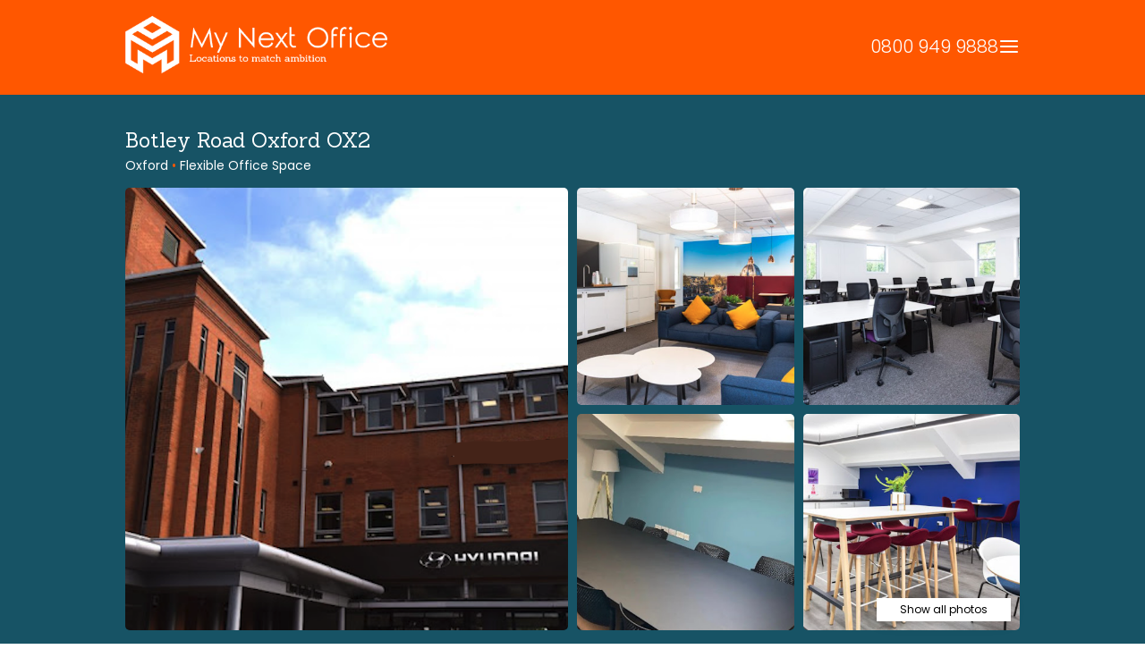

--- FILE ---
content_type: text/html; charset=UTF-8
request_url: https://mynextoffice.co.uk/property/botley-road-oxford-ox2-0hp/
body_size: 15335
content:
<!doctype html>
<html lang="en-GB">
<head>
	<!-- Google tag (gtag.js) -->
<script async src="https://www.googletagmanager.com/gtag/js?id=G-FGHNWGSNC7"></script>
<script>
  window.dataLayer = window.dataLayer || [];
  function gtag(){dataLayer.push(arguments);}
  gtag('js', new Date());

  gtag('config', 'G-FGHNWGSNC7');
</script>
	<meta charset="UTF-8">
	<meta name="viewport" content="width=device-width, initial-scale=1, maximum-scale=1">
	<link rel="profile" href="https://gmpg.org/xfn/11">

	<meta name='robots' content='index, follow, max-image-preview:large, max-snippet:-1, max-video-preview:-1' />

	<!-- This site is optimized with the Yoast SEO plugin v26.6 - https://yoast.com/wordpress/plugins/seo/ -->
	<title>Botley Road Oxford OX2 | My Next Office</title>
	<link rel="canonical" href="https://mynextoffice.co.uk/property/botley-road-oxford-ox2-0hp/" />
	<meta property="og:locale" content="en_GB" />
	<meta property="og:type" content="article" />
	<meta property="og:title" content="Botley Road Oxford OX2 | My Next Office" />
	<meta property="og:description" content="With two floors of bright, fully furnished office suites in various configurations, all available on flexible terms, there’s plenty of space to suit businesses of all sizes. Fantastic location in Oxford." />
	<meta property="og:url" content="https://mynextoffice.co.uk/property/botley-road-oxford-ox2-0hp/" />
	<meta property="og:site_name" content="My Next Office" />
	<meta property="article:publisher" content="https://www.facebook.com/mynextoffice/" />
	<meta property="article:modified_time" content="2025-04-01T13:09:30+00:00" />
	<meta property="og:image" content="https://mynextoffice.co.uk/wp-content/uploads/2023/08/Screenshot-2023-08-29-at-12.08.12.png" />
	<meta property="og:image:width" content="1106" />
	<meta property="og:image:height" content="800" />
	<meta property="og:image:type" content="image/png" />
	<meta name="twitter:card" content="summary_large_image" />
	<meta name="twitter:site" content="@MyNextOffice1" />
	<meta name="twitter:label1" content="Estimated reading time" />
	<meta name="twitter:data1" content="1 minute" />
	<script type="application/ld+json" class="yoast-schema-graph">{"@context":"https://schema.org","@graph":[{"@type":"WebPage","@id":"https://mynextoffice.co.uk/property/botley-road-oxford-ox2-0hp/","url":"https://mynextoffice.co.uk/property/botley-road-oxford-ox2-0hp/","name":"Botley Road Oxford OX2 | My Next Office","isPartOf":{"@id":"https://mynextoffice.co.uk/#website"},"primaryImageOfPage":{"@id":"https://mynextoffice.co.uk/property/botley-road-oxford-ox2-0hp/#primaryimage"},"image":{"@id":"https://mynextoffice.co.uk/property/botley-road-oxford-ox2-0hp/#primaryimage"},"thumbnailUrl":"https://mynextoffice.co.uk/wp-content/uploads/2023/08/Screenshot-2023-08-29-at-12.08.12.png","datePublished":"2023-08-29T11:20:20+00:00","dateModified":"2025-04-01T13:09:30+00:00","breadcrumb":{"@id":"https://mynextoffice.co.uk/property/botley-road-oxford-ox2-0hp/#breadcrumb"},"inLanguage":"en-GB","potentialAction":[{"@type":"ReadAction","target":["https://mynextoffice.co.uk/property/botley-road-oxford-ox2-0hp/"]}]},{"@type":"ImageObject","inLanguage":"en-GB","@id":"https://mynextoffice.co.uk/property/botley-road-oxford-ox2-0hp/#primaryimage","url":"https://mynextoffice.co.uk/wp-content/uploads/2023/08/Screenshot-2023-08-29-at-12.08.12.png","contentUrl":"https://mynextoffice.co.uk/wp-content/uploads/2023/08/Screenshot-2023-08-29-at-12.08.12.png","width":1106,"height":800},{"@type":"BreadcrumbList","@id":"https://mynextoffice.co.uk/property/botley-road-oxford-ox2-0hp/#breadcrumb","itemListElement":[{"@type":"ListItem","position":1,"name":"Home","item":"https://mynextoffice.co.uk/"},{"@type":"ListItem","position":2,"name":"Properties","item":"https://mynextoffice.co.uk/properties/"},{"@type":"ListItem","position":3,"name":"Botley Road Oxford OX2"}]},{"@type":"WebSite","@id":"https://mynextoffice.co.uk/#website","url":"https://mynextoffice.co.uk/","name":"My Next Office","description":"","publisher":{"@id":"https://mynextoffice.co.uk/#organization"},"potentialAction":[{"@type":"SearchAction","target":{"@type":"EntryPoint","urlTemplate":"https://mynextoffice.co.uk/?s={search_term_string}"},"query-input":{"@type":"PropertyValueSpecification","valueRequired":true,"valueName":"search_term_string"}}],"inLanguage":"en-GB"},{"@type":"Organization","@id":"https://mynextoffice.co.uk/#organization","name":"My Next Office","url":"https://mynextoffice.co.uk/","logo":{"@type":"ImageObject","inLanguage":"en-GB","@id":"https://mynextoffice.co.uk/#/schema/logo/image/","url":"https://mynextoffice.co.uk/wp-content/uploads/2023/08/share-1.jpg","contentUrl":"https://mynextoffice.co.uk/wp-content/uploads/2023/08/share-1.jpg","width":1200,"height":675,"caption":"My Next Office"},"image":{"@id":"https://mynextoffice.co.uk/#/schema/logo/image/"},"sameAs":["https://www.facebook.com/mynextoffice/","https://x.com/MyNextOffice1","https://uk.linkedin.com/company/my-next-office","https://www.instagram.com/mynextoffice/"]}]}</script>
	<!-- / Yoast SEO plugin. -->


<link rel='dns-prefetch' href='//maps.googleapis.com' />
<link rel="alternate" type="application/rss+xml" title="My Next Office &raquo; Feed" href="https://mynextoffice.co.uk/feed/" />
<link rel="alternate" type="application/rss+xml" title="My Next Office &raquo; Comments Feed" href="https://mynextoffice.co.uk/comments/feed/" />
<link rel="alternate" title="oEmbed (JSON)" type="application/json+oembed" href="https://mynextoffice.co.uk/wp-json/oembed/1.0/embed?url=https%3A%2F%2Fmynextoffice.co.uk%2Fproperty%2Fbotley-road-oxford-ox2-0hp%2F" />
<link rel="alternate" title="oEmbed (XML)" type="text/xml+oembed" href="https://mynextoffice.co.uk/wp-json/oembed/1.0/embed?url=https%3A%2F%2Fmynextoffice.co.uk%2Fproperty%2Fbotley-road-oxford-ox2-0hp%2F&#038;format=xml" />
<style id='wp-img-auto-sizes-contain-inline-css'>
img:is([sizes=auto i],[sizes^="auto," i]){contain-intrinsic-size:3000px 1500px}
/*# sourceURL=wp-img-auto-sizes-contain-inline-css */
</style>
<link rel='stylesheet' id='formidable-css' href='https://mynextoffice.co.uk/wp-content/plugins/formidable/css/formidableforms.css?ver=12191312' media='all' />
<style id='wp-emoji-styles-inline-css'>

	img.wp-smiley, img.emoji {
		display: inline !important;
		border: none !important;
		box-shadow: none !important;
		height: 1em !important;
		width: 1em !important;
		margin: 0 0.07em !important;
		vertical-align: -0.1em !important;
		background: none !important;
		padding: 0 !important;
	}
/*# sourceURL=wp-emoji-styles-inline-css */
</style>
<style id='wp-block-library-inline-css'>
:root{--wp-block-synced-color:#7a00df;--wp-block-synced-color--rgb:122,0,223;--wp-bound-block-color:var(--wp-block-synced-color);--wp-editor-canvas-background:#ddd;--wp-admin-theme-color:#007cba;--wp-admin-theme-color--rgb:0,124,186;--wp-admin-theme-color-darker-10:#006ba1;--wp-admin-theme-color-darker-10--rgb:0,107,160.5;--wp-admin-theme-color-darker-20:#005a87;--wp-admin-theme-color-darker-20--rgb:0,90,135;--wp-admin-border-width-focus:2px}@media (min-resolution:192dpi){:root{--wp-admin-border-width-focus:1.5px}}.wp-element-button{cursor:pointer}:root .has-very-light-gray-background-color{background-color:#eee}:root .has-very-dark-gray-background-color{background-color:#313131}:root .has-very-light-gray-color{color:#eee}:root .has-very-dark-gray-color{color:#313131}:root .has-vivid-green-cyan-to-vivid-cyan-blue-gradient-background{background:linear-gradient(135deg,#00d084,#0693e3)}:root .has-purple-crush-gradient-background{background:linear-gradient(135deg,#34e2e4,#4721fb 50%,#ab1dfe)}:root .has-hazy-dawn-gradient-background{background:linear-gradient(135deg,#faaca8,#dad0ec)}:root .has-subdued-olive-gradient-background{background:linear-gradient(135deg,#fafae1,#67a671)}:root .has-atomic-cream-gradient-background{background:linear-gradient(135deg,#fdd79a,#004a59)}:root .has-nightshade-gradient-background{background:linear-gradient(135deg,#330968,#31cdcf)}:root .has-midnight-gradient-background{background:linear-gradient(135deg,#020381,#2874fc)}:root{--wp--preset--font-size--normal:16px;--wp--preset--font-size--huge:42px}.has-regular-font-size{font-size:1em}.has-larger-font-size{font-size:2.625em}.has-normal-font-size{font-size:var(--wp--preset--font-size--normal)}.has-huge-font-size{font-size:var(--wp--preset--font-size--huge)}.has-text-align-center{text-align:center}.has-text-align-left{text-align:left}.has-text-align-right{text-align:right}.has-fit-text{white-space:nowrap!important}#end-resizable-editor-section{display:none}.aligncenter{clear:both}.items-justified-left{justify-content:flex-start}.items-justified-center{justify-content:center}.items-justified-right{justify-content:flex-end}.items-justified-space-between{justify-content:space-between}.screen-reader-text{border:0;clip-path:inset(50%);height:1px;margin:-1px;overflow:hidden;padding:0;position:absolute;width:1px;word-wrap:normal!important}.screen-reader-text:focus{background-color:#ddd;clip-path:none;color:#444;display:block;font-size:1em;height:auto;left:5px;line-height:normal;padding:15px 23px 14px;text-decoration:none;top:5px;width:auto;z-index:100000}html :where(.has-border-color){border-style:solid}html :where([style*=border-top-color]){border-top-style:solid}html :where([style*=border-right-color]){border-right-style:solid}html :where([style*=border-bottom-color]){border-bottom-style:solid}html :where([style*=border-left-color]){border-left-style:solid}html :where([style*=border-width]){border-style:solid}html :where([style*=border-top-width]){border-top-style:solid}html :where([style*=border-right-width]){border-right-style:solid}html :where([style*=border-bottom-width]){border-bottom-style:solid}html :where([style*=border-left-width]){border-left-style:solid}html :where(img[class*=wp-image-]){height:auto;max-width:100%}:where(figure){margin:0 0 1em}html :where(.is-position-sticky){--wp-admin--admin-bar--position-offset:var(--wp-admin--admin-bar--height,0px)}@media screen and (max-width:600px){html :where(.is-position-sticky){--wp-admin--admin-bar--position-offset:0px}}

/*# sourceURL=wp-block-library-inline-css */
</style><style id='global-styles-inline-css'>
:root{--wp--preset--aspect-ratio--square: 1;--wp--preset--aspect-ratio--4-3: 4/3;--wp--preset--aspect-ratio--3-4: 3/4;--wp--preset--aspect-ratio--3-2: 3/2;--wp--preset--aspect-ratio--2-3: 2/3;--wp--preset--aspect-ratio--16-9: 16/9;--wp--preset--aspect-ratio--9-16: 9/16;--wp--preset--color--black: #000000;--wp--preset--color--cyan-bluish-gray: #abb8c3;--wp--preset--color--white: #ffffff;--wp--preset--color--pale-pink: #f78da7;--wp--preset--color--vivid-red: #cf2e2e;--wp--preset--color--luminous-vivid-orange: #ff6900;--wp--preset--color--luminous-vivid-amber: #fcb900;--wp--preset--color--light-green-cyan: #7bdcb5;--wp--preset--color--vivid-green-cyan: #00d084;--wp--preset--color--pale-cyan-blue: #8ed1fc;--wp--preset--color--vivid-cyan-blue: #0693e3;--wp--preset--color--vivid-purple: #9b51e0;--wp--preset--gradient--vivid-cyan-blue-to-vivid-purple: linear-gradient(135deg,rgb(6,147,227) 0%,rgb(155,81,224) 100%);--wp--preset--gradient--light-green-cyan-to-vivid-green-cyan: linear-gradient(135deg,rgb(122,220,180) 0%,rgb(0,208,130) 100%);--wp--preset--gradient--luminous-vivid-amber-to-luminous-vivid-orange: linear-gradient(135deg,rgb(252,185,0) 0%,rgb(255,105,0) 100%);--wp--preset--gradient--luminous-vivid-orange-to-vivid-red: linear-gradient(135deg,rgb(255,105,0) 0%,rgb(207,46,46) 100%);--wp--preset--gradient--very-light-gray-to-cyan-bluish-gray: linear-gradient(135deg,rgb(238,238,238) 0%,rgb(169,184,195) 100%);--wp--preset--gradient--cool-to-warm-spectrum: linear-gradient(135deg,rgb(74,234,220) 0%,rgb(151,120,209) 20%,rgb(207,42,186) 40%,rgb(238,44,130) 60%,rgb(251,105,98) 80%,rgb(254,248,76) 100%);--wp--preset--gradient--blush-light-purple: linear-gradient(135deg,rgb(255,206,236) 0%,rgb(152,150,240) 100%);--wp--preset--gradient--blush-bordeaux: linear-gradient(135deg,rgb(254,205,165) 0%,rgb(254,45,45) 50%,rgb(107,0,62) 100%);--wp--preset--gradient--luminous-dusk: linear-gradient(135deg,rgb(255,203,112) 0%,rgb(199,81,192) 50%,rgb(65,88,208) 100%);--wp--preset--gradient--pale-ocean: linear-gradient(135deg,rgb(255,245,203) 0%,rgb(182,227,212) 50%,rgb(51,167,181) 100%);--wp--preset--gradient--electric-grass: linear-gradient(135deg,rgb(202,248,128) 0%,rgb(113,206,126) 100%);--wp--preset--gradient--midnight: linear-gradient(135deg,rgb(2,3,129) 0%,rgb(40,116,252) 100%);--wp--preset--font-size--small: 13px;--wp--preset--font-size--medium: 20px;--wp--preset--font-size--large: 36px;--wp--preset--font-size--x-large: 42px;--wp--preset--spacing--20: 0.44rem;--wp--preset--spacing--30: 0.67rem;--wp--preset--spacing--40: 1rem;--wp--preset--spacing--50: 1.5rem;--wp--preset--spacing--60: 2.25rem;--wp--preset--spacing--70: 3.38rem;--wp--preset--spacing--80: 5.06rem;--wp--preset--shadow--natural: 6px 6px 9px rgba(0, 0, 0, 0.2);--wp--preset--shadow--deep: 12px 12px 50px rgba(0, 0, 0, 0.4);--wp--preset--shadow--sharp: 6px 6px 0px rgba(0, 0, 0, 0.2);--wp--preset--shadow--outlined: 6px 6px 0px -3px rgb(255, 255, 255), 6px 6px rgb(0, 0, 0);--wp--preset--shadow--crisp: 6px 6px 0px rgb(0, 0, 0);}:where(.is-layout-flex){gap: 0.5em;}:where(.is-layout-grid){gap: 0.5em;}body .is-layout-flex{display: flex;}.is-layout-flex{flex-wrap: wrap;align-items: center;}.is-layout-flex > :is(*, div){margin: 0;}body .is-layout-grid{display: grid;}.is-layout-grid > :is(*, div){margin: 0;}:where(.wp-block-columns.is-layout-flex){gap: 2em;}:where(.wp-block-columns.is-layout-grid){gap: 2em;}:where(.wp-block-post-template.is-layout-flex){gap: 1.25em;}:where(.wp-block-post-template.is-layout-grid){gap: 1.25em;}.has-black-color{color: var(--wp--preset--color--black) !important;}.has-cyan-bluish-gray-color{color: var(--wp--preset--color--cyan-bluish-gray) !important;}.has-white-color{color: var(--wp--preset--color--white) !important;}.has-pale-pink-color{color: var(--wp--preset--color--pale-pink) !important;}.has-vivid-red-color{color: var(--wp--preset--color--vivid-red) !important;}.has-luminous-vivid-orange-color{color: var(--wp--preset--color--luminous-vivid-orange) !important;}.has-luminous-vivid-amber-color{color: var(--wp--preset--color--luminous-vivid-amber) !important;}.has-light-green-cyan-color{color: var(--wp--preset--color--light-green-cyan) !important;}.has-vivid-green-cyan-color{color: var(--wp--preset--color--vivid-green-cyan) !important;}.has-pale-cyan-blue-color{color: var(--wp--preset--color--pale-cyan-blue) !important;}.has-vivid-cyan-blue-color{color: var(--wp--preset--color--vivid-cyan-blue) !important;}.has-vivid-purple-color{color: var(--wp--preset--color--vivid-purple) !important;}.has-black-background-color{background-color: var(--wp--preset--color--black) !important;}.has-cyan-bluish-gray-background-color{background-color: var(--wp--preset--color--cyan-bluish-gray) !important;}.has-white-background-color{background-color: var(--wp--preset--color--white) !important;}.has-pale-pink-background-color{background-color: var(--wp--preset--color--pale-pink) !important;}.has-vivid-red-background-color{background-color: var(--wp--preset--color--vivid-red) !important;}.has-luminous-vivid-orange-background-color{background-color: var(--wp--preset--color--luminous-vivid-orange) !important;}.has-luminous-vivid-amber-background-color{background-color: var(--wp--preset--color--luminous-vivid-amber) !important;}.has-light-green-cyan-background-color{background-color: var(--wp--preset--color--light-green-cyan) !important;}.has-vivid-green-cyan-background-color{background-color: var(--wp--preset--color--vivid-green-cyan) !important;}.has-pale-cyan-blue-background-color{background-color: var(--wp--preset--color--pale-cyan-blue) !important;}.has-vivid-cyan-blue-background-color{background-color: var(--wp--preset--color--vivid-cyan-blue) !important;}.has-vivid-purple-background-color{background-color: var(--wp--preset--color--vivid-purple) !important;}.has-black-border-color{border-color: var(--wp--preset--color--black) !important;}.has-cyan-bluish-gray-border-color{border-color: var(--wp--preset--color--cyan-bluish-gray) !important;}.has-white-border-color{border-color: var(--wp--preset--color--white) !important;}.has-pale-pink-border-color{border-color: var(--wp--preset--color--pale-pink) !important;}.has-vivid-red-border-color{border-color: var(--wp--preset--color--vivid-red) !important;}.has-luminous-vivid-orange-border-color{border-color: var(--wp--preset--color--luminous-vivid-orange) !important;}.has-luminous-vivid-amber-border-color{border-color: var(--wp--preset--color--luminous-vivid-amber) !important;}.has-light-green-cyan-border-color{border-color: var(--wp--preset--color--light-green-cyan) !important;}.has-vivid-green-cyan-border-color{border-color: var(--wp--preset--color--vivid-green-cyan) !important;}.has-pale-cyan-blue-border-color{border-color: var(--wp--preset--color--pale-cyan-blue) !important;}.has-vivid-cyan-blue-border-color{border-color: var(--wp--preset--color--vivid-cyan-blue) !important;}.has-vivid-purple-border-color{border-color: var(--wp--preset--color--vivid-purple) !important;}.has-vivid-cyan-blue-to-vivid-purple-gradient-background{background: var(--wp--preset--gradient--vivid-cyan-blue-to-vivid-purple) !important;}.has-light-green-cyan-to-vivid-green-cyan-gradient-background{background: var(--wp--preset--gradient--light-green-cyan-to-vivid-green-cyan) !important;}.has-luminous-vivid-amber-to-luminous-vivid-orange-gradient-background{background: var(--wp--preset--gradient--luminous-vivid-amber-to-luminous-vivid-orange) !important;}.has-luminous-vivid-orange-to-vivid-red-gradient-background{background: var(--wp--preset--gradient--luminous-vivid-orange-to-vivid-red) !important;}.has-very-light-gray-to-cyan-bluish-gray-gradient-background{background: var(--wp--preset--gradient--very-light-gray-to-cyan-bluish-gray) !important;}.has-cool-to-warm-spectrum-gradient-background{background: var(--wp--preset--gradient--cool-to-warm-spectrum) !important;}.has-blush-light-purple-gradient-background{background: var(--wp--preset--gradient--blush-light-purple) !important;}.has-blush-bordeaux-gradient-background{background: var(--wp--preset--gradient--blush-bordeaux) !important;}.has-luminous-dusk-gradient-background{background: var(--wp--preset--gradient--luminous-dusk) !important;}.has-pale-ocean-gradient-background{background: var(--wp--preset--gradient--pale-ocean) !important;}.has-electric-grass-gradient-background{background: var(--wp--preset--gradient--electric-grass) !important;}.has-midnight-gradient-background{background: var(--wp--preset--gradient--midnight) !important;}.has-small-font-size{font-size: var(--wp--preset--font-size--small) !important;}.has-medium-font-size{font-size: var(--wp--preset--font-size--medium) !important;}.has-large-font-size{font-size: var(--wp--preset--font-size--large) !important;}.has-x-large-font-size{font-size: var(--wp--preset--font-size--x-large) !important;}
/*# sourceURL=global-styles-inline-css */
</style>

<style id='classic-theme-styles-inline-css'>
/*! This file is auto-generated */
.wp-block-button__link{color:#fff;background-color:#32373c;border-radius:9999px;box-shadow:none;text-decoration:none;padding:calc(.667em + 2px) calc(1.333em + 2px);font-size:1.125em}.wp-block-file__button{background:#32373c;color:#fff;text-decoration:none}
/*# sourceURL=/wp-includes/css/classic-themes.min.css */
</style>
<link rel='stylesheet' id='featherlight-css-css' href='https://mynextoffice.co.uk/wp-content/themes/mynextoffice/css/featherlight.min.css?ver=1.0.28' media='all' />
<link rel='stylesheet' id='featherlight-gallery-css-css' href='https://mynextoffice.co.uk/wp-content/themes/mynextoffice/css/featherlight.gallery.min.css?ver=1.0.28' media='all' />
<link rel='stylesheet' id='fancybox-css-css' href='https://mynextoffice.co.uk/wp-content/themes/mynextoffice/css/fancybox.css?ver=1.0.28' media='all' />
<link rel='stylesheet' id='owl-carousel-css-css' href='https://mynextoffice.co.uk/wp-content/themes/mynextoffice/css/owl.carousel.min.css?ver=1.0.28' media='all' />
<link rel='stylesheet' id='owl-carousel-theme-css-css' href='https://mynextoffice.co.uk/wp-content/themes/mynextoffice/css/owl.theme.default.min.css?ver=1.0.28' media='all' />
<link rel='stylesheet' id='mynextoffice-style-css' href='https://mynextoffice.co.uk/wp-content/themes/mynextoffice/style.css?ver=1.0.28' media='all' />
<script src="https://mynextoffice.co.uk/wp-includes/js/jquery/jquery.min.js?ver=3.7.1" id="jquery-core-js"></script>
<script src="https://mynextoffice.co.uk/wp-includes/js/jquery/jquery-migrate.min.js?ver=3.4.1" id="jquery-migrate-js"></script>
<script src="https://maps.googleapis.com/maps/api/js?v=3.exp&amp;sensor=false&amp;key=AIzaSyDNdORPFCKBAoBXqcuWolo7nJiEvGqj_Xk&amp;libraries=places&amp;ver=6.9" id="google_js-js"></script>
<link rel="https://api.w.org/" href="https://mynextoffice.co.uk/wp-json/" /><link rel="alternate" title="JSON" type="application/json" href="https://mynextoffice.co.uk/wp-json/wp/v2/property/2297" /><link rel="EditURI" type="application/rsd+xml" title="RSD" href="https://mynextoffice.co.uk/xmlrpc.php?rsd" />
<meta name="generator" content="WordPress 6.9" />
<link rel='shortlink' href='https://mynextoffice.co.uk/?p=2297' />
<script>document.documentElement.className += " js";</script>
<!-- Google tag (gtag.js) -->
  <script async src="https://www.googletagmanager.com/gtag/js?id=G-MSM50BXQNY"></script>
  <script>
    window.dataLayer = window.dataLayer || [];
    function gtag(){dataLayer.push(arguments);}
    gtag("js", new Date());

    gtag("config", "G-MSM50BXQNY");
  </script><!-- Start cookieyes banner -->
	<script id="cookieyes" type="text/javascript" src="https://cdn-cookieyes.com/client_data/1c454b77d726a576cc75b61b/script.js"></script>
	<!-- End cookieyes banner --><link rel="icon" href="https://mynextoffice.co.uk/wp-content/uploads/2023/06/cropped-favicon-32x32.png" sizes="32x32" />
<link rel="icon" href="https://mynextoffice.co.uk/wp-content/uploads/2023/06/cropped-favicon-192x192.png" sizes="192x192" />
<link rel="apple-touch-icon" href="https://mynextoffice.co.uk/wp-content/uploads/2023/06/cropped-favicon-180x180.png" />
<meta name="msapplication-TileImage" content="https://mynextoffice.co.uk/wp-content/uploads/2023/06/cropped-favicon-270x270.png" />
</head>


<body class="wp-singular property-template-default single single-property postid-2297 wp-theme-mynextoffice">
<div id="page" class="site">
	<a class="skip-link screen-reader-text" href="#primary">Skip to content</a>

	<header id="masthead" class="site-header">
		<div class="container">

			<div class="site-branding col" id="logo">
				<a href="/" target="_self"><img src="https://mynextoffice.co.uk/wp-content/themes/mynextoffice/img/logo-office.png" alt="My Next Office" /></a>
			</div>

			<nav id="site-navigation" class="main-navigation col">
				<div class="contact-header">
					<a href="tel:08009499888" class="tel">0800 949 9888</a>
				</div>
				<button class="menu-toggle" aria-controls="primary-menu" aria-expanded="false">
					<svg width="24" height="24" viewBox="0 0 24 24" fill="none" xmlns="http://www.w3.org/2000/svg">
						<path d="M2 6C2 5.44772 2.44772 5 3 5H21C21.5523 5 22 5.44772 22 6C22 6.55228 21.5523 7 21 7H3C2.44772 7 2 6.55228 2 6Z" fill="currentColor" />
						<path d="M2 12.0322C2 11.4799 2.44772 11.0322 3 11.0322H21C21.5523 11.0322 22 11.4799 22 12.0322C22 12.5845 21.5523 13.0322 21 13.0322H3C2.44772 13.0322 2 12.5845 2 12.0322Z" fill="currentColor" />
						<path d="M3 17.0645C2.44772 17.0645 2 17.5122 2 18.0645C2 18.6167 2.44772 19.0645 3 19.0645H21C21.5523 19.0645 22 18.6167 22 18.0645C22 17.5122 21.5523 17.0645 21 17.0645H3Z" fill="currentColor" />
					</svg>
				</button>
				<div class="menu-main-menu-container"><ul id="primary-menu" class="menu"><li id="menu-item-136" class="menu-item menu-item-type-post_type menu-item-object-page menu-item-home menu-item-136"><a href="https://mynextoffice.co.uk/">Home</a></li>
<li id="menu-item-211" class="menu-item menu-item-type-custom menu-item-object-custom menu-item-211"><a href="/properties/">Search Offices</a></li>
<li id="menu-item-272" class="menu-item menu-item-type-post_type menu-item-object-page menu-item-272"><a href="https://mynextoffice.co.uk/register-my-space/">Register My Space</a></li>
<li id="menu-item-3059" class="menu-item menu-item-type-post_type menu-item-object-page menu-item-3059"><a href="https://mynextoffice.co.uk/bespoke/">Bespoke</a></li>
<li id="menu-item-196" class="menu-item menu-item-type-post_type menu-item-object-page current_page_parent menu-item-196"><a href="https://mynextoffice.co.uk/blog/">Blog</a></li>
<li id="menu-item-206" class="menu-item menu-item-type-post_type menu-item-object-page menu-item-206"><a href="https://mynextoffice.co.uk/contact-us/">Contact Us</a></li>
</ul></div> 				
			</nav>
		</div>
		<div class="location-search-mob">
			[wpdreams_ajaxsearchlite]		</div>
	</header><!-- #masthead -->

	<img src="https://mynextoffice.co.uk/wp-content/themes/mynextoffice/img/header-print-v2.jpg" alt="" id="print-header" />

	
	<main id="primary" class="site-main location-template">

		
		<div id="location-header" data-location="Botley Road Oxford OX2">

			<div class="container">

				<h1>Botley Road Oxford OX2</h1>

				<div id="location-location-share">

					<div>Oxford  <span class="orange-txt">&bull;</span> Flexible Office Space</div>

				</div>
							<div id="image-grid-wrapper">

					<div id="image-grid-buttons">

						<a href="#" id="location-gallery-btn">Show all photos</a>
			
					</div>

					<div id="image-grid">

								<a href="https://mynextoffice.co.uk/wp-content/uploads/2023/08/Screenshot-2023-08-29-at-12.08.12.png" class="item-1 item f-gallery  ">
							<img src="https://mynextoffice.co.uk/wp-content/uploads/2023/08/Screenshot-2023-08-29-at-12.08.12-800x800.png" alt="" width="1106" height="800" />
						</a>

								<a href="https://mynextoffice.co.uk/wp-content/uploads/2023/08/Screenshot-2023-08-29-at-12.08.20.png" class="item-2 item f-gallery hidden-mobile ">
							<img src="https://mynextoffice.co.uk/wp-content/uploads/2023/08/Screenshot-2023-08-29-at-12.08.20-800x800.png" alt="" width="1119" height="800" />
						</a>

								<a href="https://mynextoffice.co.uk/wp-content/uploads/2023/08/Screenshot-2023-08-29-at-12.08.28.png" class="item-3 item f-gallery hidden-mobile ">
							<img src="https://mynextoffice.co.uk/wp-content/uploads/2023/08/Screenshot-2023-08-29-at-12.08.28-800x800.png" alt="" width="1119" height="800" />
						</a>

								<a href="https://mynextoffice.co.uk/wp-content/uploads/2023/08/Screenshot-2023-08-29-at-12.08.35.png" class="item-4 item f-gallery hidden-mobile ">
							<img src="https://mynextoffice.co.uk/wp-content/uploads/2023/08/Screenshot-2023-08-29-at-12.08.35-800x800.png" alt="" width="1159" height="800" />
						</a>

								<a href="https://mynextoffice.co.uk/wp-content/uploads/2023/08/Screenshot-2023-08-29-at-12.08.43.png" class="item-5 item f-gallery hidden-mobile ">
							<img src="https://mynextoffice.co.uk/wp-content/uploads/2023/08/Screenshot-2023-08-29-at-12.08.43-800x800.png" alt="" width="1084" height="800" />
						</a>

		
					</div>

		
				</div>

			</div>

		</div>

		<div id="location-intro">

			<div class="container">

				<div id="location-intro-txt">

					<div class="col-l">

						<h2>Property Summary</h2>

						<p>Ideally located just on the outskirts of Oxford, This Oxford centre offers customers a stylish breakout space, ample parking and fast access to Oxford city centre.  The centre boasts a welcoming reception with touch-free access, a dynamic co-working space and meeting rooms ready to service your individual needs.</p>
<p>A range of break-out spaces, including custom meeting space, and state of the art, touch-less tea and coffee facilities can be found at this  great Oxford location. The welcoming reception area has been transformed into an Oxford inspired ‘open park’, designed to bring the outside in and showcase the beauty of the local area.</p>

					</div>

					<div class="col-r">

						<div class="grey-block" id="enquiry-form">

							<h3>Enquire Now</h3>

							<div class="frm_forms " id="frm_form_4_container" data-token="36f28a2a6b92e7b9b9c51ca5c40e3f11">
<form enctype="multipart/form-data" method="post" class="frm-show-form  frm_pro_form " id="form_propertyenquiry" data-token="36f28a2a6b92e7b9b9c51ca5c40e3f11">
<div class="frm_form_fields ">
<fieldset>
<legend class="frm_screen_reader">Property Enquiry</legend>

<div class="frm_fields_container">
<input type="hidden" name="frm_action" value="create" />
<input type="hidden" name="form_id" value="4" />
<input type="hidden" name="frm_hide_fields_4" id="frm_hide_fields_4" value="" />
<input type="hidden" name="form_key" value="propertyenquiry" />
<input type="hidden" name="item_meta[0]" value="" />
<input type="hidden" id="frm_submit_entry_4" name="frm_submit_entry_4" value="eb000e5f00" /><input type="hidden" name="_wp_http_referer" value="/property/botley-road-oxford-ox2-0hp/" /><div id="frm_field_30_container" class="frm_form_field form-field  frm_required_field frm_none_container">
    <label for="field_pdcry" id="field_pdcry_label" class="frm_primary_label">Name
        <span class="frm_required" aria-hidden="true">*</span>
    </label>
    <input  type="text" id="field_pdcry" name="item_meta[30]" value=""  placeholder="Name*" data-reqmsg="Name cannot be blank." aria-required="true" data-invmsg="Text is invalid" aria-invalid="false"   />
    
    
</div>
<div id="frm_field_31_container" class="frm_form_field form-field  frm_none_container">
    <label for="field_ordac" id="field_ordac_label" class="frm_primary_label">Email
        <span class="frm_required" aria-hidden="true"></span>
    </label>
    <input type="email" id="field_ordac" name="item_meta[31]" value=""  placeholder="Email" data-invmsg="Email is invalid" aria-invalid="false"  />
    
    
</div>
<div id="frm_field_32_container" class="frm_form_field form-field  frm_required_field frm_none_container">
    <label for="field_oxf68" id="field_oxf68_label" class="frm_primary_label">Phone
        <span class="frm_required" aria-hidden="true">*</span>
    </label>
    <input type="tel" id="field_oxf68" name="item_meta[32]" value=""  placeholder="Phone*" data-reqmsg="Phone cannot be blank." aria-required="true" data-invmsg="Phone is invalid" aria-invalid="false" pattern="((\+\d{1,3}(-|.| )?\(?\d\)?(-| |.)?\d{1,5})|(\(?\d{2,6}\)?))(-|.| )?(\d{3,4})(-|.| )?(\d{4})(( x| ext)\d{1,5}){0,1}$"  />
    
    
</div>
<div id="frm_field_33_container" class="frm_form_field form-field  frm_none_container">
    <label for="field_isnry" id="field_isnry_label" class="frm_primary_label">Preferred Location
        <span class="frm_required" aria-hidden="true"></span>
    </label>
    <input  type="text" id="field_isnry" name="item_meta[33]" value=""  placeholder="Preferred Location" data-invmsg="Text is invalid" aria-invalid="false"   />
    
    
</div>
<div id="frm_field_34_container" class="frm_form_field form-field  frm_none_container">
    <label for="field_h1qtu" id="field_h1qtu_label" class="frm_primary_label">Timescales
        <span class="frm_required" aria-hidden="true"></span>
    </label>
    <input  type="text" id="field_h1qtu" name="item_meta[34]" value=""  placeholder="Timescales" data-invmsg="Text is invalid" aria-invalid="false"   />
    
    
</div>
<div id="frm_field_36_container" class="frm_form_field form-field  frm_none_container">
    <label for="field_r4eam" id="field_r4eam_label" class="frm_primary_label">No. Workstations
        <span class="frm_required" aria-hidden="true"></span>
    </label>
    <input type="number" id="field_r4eam" name="item_meta[36]" value="" placeholder="No. Workstations" data-invmsg="Number is invalid" aria-invalid="false"   min="0" max="9999999" step="any" />
    
    
</div>
<div id="frm_field_37_container" class="frm_form_field form-field  frm_none_container">
    <label for="field_gy0n5" id="field_gy0n5_label" class="frm_primary_label">Budget
        <span class="frm_required" aria-hidden="true"></span>
    </label>
    <input  type="text" id="field_gy0n5" name="item_meta[37]" value=""  placeholder="Budget" data-invmsg="Text is invalid" aria-invalid="false"   />
    
    
</div>
<div id="frm_field_38_container" class="frm_form_field form-field  frm_none_container">
    <label for="field_oi2zd" id="field_oi2zd_label" class="frm_primary_label">Message
        <span class="frm_required" aria-hidden="true"></span>
    </label>
    <textarea name="item_meta[38]" id="field_oi2zd" rows="5"  placeholder="Message" data-invmsg="Paragraph is invalid" aria-invalid="false"  ></textarea>
    
    
</div>
<input type="hidden" name="item_meta[39]" id="field_eosmz" value="Botley Road Oxford OX2"  data-frmval="Botley Road Oxford OX2"   />
	<input type="hidden" name="item_key" value="" />
			<div id="frm_field_46_container">
			<label for="field_fzwtn" >
				If you are human, leave this field blank.			</label>
			<input  id="field_fzwtn" type="text" class="frm_form_field form-field frm_verify" name="item_meta[46]" value=""  />
		</div>
		<input name="frm_state" type="hidden" value="jNRX8ur/0LbtOzPm+l8XOYnk+SQQ/AgGgw6+abX4YgzlZQHr+0Z0yqohz9oJj76p" /><div class="frm_submit">

<button class="frm_button_submit frm_final_submit" type="submit"   formnovalidate="formnovalidate">Submit</button>


</div></div>
</fieldset>
</div>

<p style="display: none !important;" class="akismet-fields-container" data-prefix="ak_"><label>&#916;<textarea name="ak_hp_textarea" cols="45" rows="8" maxlength="100"></textarea></label><input type="hidden" id="ak_js_1" name="ak_js" value="232"/><script>document.getElementById( "ak_js_1" ).setAttribute( "value", ( new Date() ).getTime() );</script></p></form>
</div>

						</div>

					</div>

				</div>

				<div class="btns">

					
					<a href="#" class="button button-teal print-page">Print Brochure</a>
					<a href="mailto:?subject=Botley%20Road%20Oxford%20OX2&body=Check%20out%20this%20great%20space%20with%20My%20Next%20Office%3A%0Ahttps%3A%2F%2Fmynextoffice.co.uk%2Fproperty%2Fbotley-road-oxford-ox2-0hp%2F" class="button button-teal">Email Details</a>
					<a href="/contact-us/" target="_self" class="button">Contact</a>

				</div>

				<span class="btn-instructions">If you wish to download this brochure, simply go to the PDF button on your print page and select Save as PDF.</span>

			</div>

		</div>

		<section class="grey-section" id="property-features-single">

			<div class="container">

				<h2>Property Features</h2>

				
				<ul class="property-features">
										<li><span class="icon"><img src="https://mynextoffice.co.uk/wp-content/themes/mynextoffice/img/icons/reception.svg" class="reception" alt="Professional Reception" /></span><span class="label">Professional Reception</span></li>
										<li><span class="icon"><img src="https://mynextoffice.co.uk/wp-content/themes/mynextoffice/img/icons/meeting-rooms.svg" class="meeting-rooms" alt="Meeting Rooms" /></span><span class="label">Meeting Rooms</span></li>
										<li><span class="icon"><img src="https://mynextoffice.co.uk/wp-content/themes/mynextoffice/img/icons/break-out-areas.svg" class="break-out-areas" alt="Break-out Areas" /></span><span class="label">Break-out Areas</span></li>
										<li><span class="icon"><img src="https://mynextoffice.co.uk/wp-content/themes/mynextoffice/img/icons/secure.svg" class="secure" alt="24hr Secure Access" /></span><span class="label">24hr Secure Access</span></li>
										<li><span class="icon"><img src="https://mynextoffice.co.uk/wp-content/themes/mynextoffice/img/icons/parking.svg" class="parking" alt="Parking" /></span><span class="label">Parking</span></li>
										<li><span class="icon"><img src="https://mynextoffice.co.uk/wp-content/themes/mynextoffice/img/icons/furnished.svg" class="furnished" alt="Furnished" /></span><span class="label">Furnished</span></li>
										<li><span class="icon"><img src="https://mynextoffice.co.uk/wp-content/themes/mynextoffice/img/icons/broadband.svg" class="broadband" alt="High Speed Broadband" /></span><span class="label">High Speed Broadband</span></li>
										<li><span class="icon"><img src="https://mynextoffice.co.uk/wp-content/themes/mynextoffice/img/icons/showers.svg" class="showers" alt="Showers" /></span><span class="label">Showers</span></li>
										<li><span class="icon"><img src="https://mynextoffice.co.uk/wp-content/themes/mynextoffice/img/icons/bike-racks.svg" class="bike-racks" alt="Bike Racks" /></span><span class="label">Bike Racks</span></li>
									</ul>

			</div>

		</section>

		
		<div class="info-section" id="prop-single-info-section-2">

			<div class="container">

				<div class="col">

					<div class="img-border-offset">
						<img src="https://mynextoffice.co.uk/wp-content/uploads/2023/08/Screenshot-2023-08-29-at-12.09.17-900x600.png" alt="" />
					</div>

				</div>

				<div class="col">

					<p>All the amenities of Oxford can be found in close proximity, offering a wide range of shops, bars and restaurants. With quick and easy access to A34, M40 and M25, London is perfectly accessible from this Oxford centre and getting to and from work couldn’t be easier. Oxford train station is a 15 minute walk away and only 5 minutes on the bus if you take advantage of the park and ride available right outside the building.</p>

					<a href="#" class="button scroll-to-enquiry-form">Enquire Now</a>

				</div>				

			</div>

		</div>

		
		<div class="print-wrapper">

			<div id="location-map" class="single">

				<div class="container">

					<h2>Office Location</h2>

				</div>

			</div>

			<div id="map_wrapper">
	            <div id="map_canvas" class="mapping"></div>
	        </div>

	    </div>

        <div id="locations">

        	        	<div id="locations-map" class="single" data-zoom="15" data-lat="51.7539509" data-lng="-1.2885833">
		        <div class="location" data-lat="51.7539509" data-lng="-1.2885833"></div>
			</div>

		</div>

		<div id="homepage-testimonials-container">

			<h2>What our Customers Say</h2>

			<div id="homepage-testimonials">

				<div class="container-lg">

					<div class="col-1">

						<div class="col-1-wrapper">

							<div id="homepage-testimonials-wrapper">

								<div class="owl-carousel owl-theme">

									<div class="item">
								  		<img src="https://mynextoffice.co.uk/wp-content/themes/mynextoffice/img/mno-logo-square.png" alt="P. O'Callaghan" />
								  		<div class="homepage-testimonial">
											<blockquote>'I dealt with David who was very considerate of our needs and supported to make introductions and locate space. I would highly recommend My Next Office and plan to maintain links with them for the future. Many thanks to you David!'</blockquote>
											<span class="homepage-testimonial-quote-author"><span>P. O'Callaghan</span></span>
										</div>
									</div>

									<div class="item">
								  		<img src="https://mynextoffice.co.uk/wp-content/themes/mynextoffice/img/mno-logo-square.png" alt="H. Farmer-Hill" />
								  		<div class="homepage-testimonial">
											<blockquote>'David went the extra mile every time I spoke to him and helped my find our new space in a very short time on amazing terms without putting any pressure on us at all! I would and will recommend David to anyone looking to move their premises!'</blockquote>
											<span class="homepage-testimonial-quote-author"><span>H. Farmer-Hill</span></span>
										</div>
									</div>

									<div class="item">
								  		<img src="https://mynextoffice.co.uk/wp-content/themes/mynextoffice/img/mno-logo-square.png" alt="J. Richardson" />
								  		<div class="homepage-testimonial">
											<blockquote>'The team at My Next Office has been fantastic from start to finish. Great communication, seamless process for setting up viewings and offered us a solution to enable our business to grow in the long term. Highly recommend!'</blockquote>
											<span class="homepage-testimonial-quote-author"><span>J. Richardson</span></span>
										</div>
									</div>

									<div class="item">
								  		<img src="https://mynextoffice.co.uk/wp-content/themes/mynextoffice/img/mno-logo-square.png" alt="W. Murphy" />
								  		<div class="homepage-testimonial">
											<blockquote>'Excellent service start to finish.'</blockquote>
											<span class="homepage-testimonial-quote-author"><span>W. Murphy</span></span>
										</div>
									</div>

									<div class="item">
								  		<img src="https://mynextoffice.co.uk/wp-content/themes/mynextoffice/img/mno-logo-square.png" alt="R. Rowe" />
								  		<div class="homepage-testimonial">
											<blockquote>'Very quick from first contact to finding premises very pleased with service and support throughout the process.'</blockquote>
											<span class="homepage-testimonial-quote-author"><span>R. Rowe</span></span>
										</div>
									</div>

									<div class="item">
								  		<img src="https://mynextoffice.co.uk/wp-content/themes/mynextoffice/img/mno-logo-square.png" alt="S. Davis" />
								  		<div class="homepage-testimonial">
											<blockquote>'Very helpful and efficient service from My Next Office. They listened to our requirements and arranged all viewings based our business needs. I would highly recommend them.'</blockquote>
											<span class="homepage-testimonial-quote-author"><span>S. Davis</span></span>
										</div>
									</div>

									<div class="item">
								  		<img src="https://mynextoffice.co.uk/wp-content/themes/mynextoffice/img/mno-logo-square.png" alt="L. Scott" />
								  		<div class="homepage-testimonial">
											<blockquote>'David is a huge asset to this company. He made the whole process a breeze, would recommend anyone to use this company.'</blockquote>
											<span class="homepage-testimonial-quote-author"><span>L. Scott</span></span>
										</div>
									</div>

									<div class="item">
								  		<img src="https://mynextoffice.co.uk/wp-content/themes/mynextoffice/img/mno-logo-square.png" alt="A. Khan" />
								  		<div class="homepage-testimonial">
											<blockquote>'David Thank You for finding us our amazing office! Clients love it and often drop in with gifts and we love that it strengthens our bonds. You knew what office I needed when even I didn’t know! '</blockquote>
											<span class="homepage-testimonial-quote-author"><span>A. Khan</span></span>
										</div>
									</div>
								</div>

							</div>

							<a href="/contact-us/" class="button button-coral" target="_self">Contact us</a>

						</div>

					</div>

				</div>

			</div>

		</div>		

	</main><!-- #main -->

	<div class="client-logos">

		<div class="container">

			<h2>Our Customers</h2>

			<div class="owl-carousel owl-theme logo-slider">		    			
    			<div class="item">
		            <div class="logo-slider-item">
		            	<a href="https://www.dyad.net/" target="_blank" />
		            		<img src="https://mynextoffice.co.uk/wp-content/uploads/2023/06/dyad.png" alt="" />
		            	</a>
		            </div>
		        </div>
    			<div class="item">
		            <div class="logo-slider-item">
		            	<a href="https://medaccess.org/" target="_blank" />
		            		<img src="https://mynextoffice.co.uk/wp-content/uploads/2023/06/medaccess.png" alt="" />
		            	</a>
		            </div>
		        </div>
    			<div class="item">
		            <div class="logo-slider-item">
		            	<a href="https://www.moley.com/" target="_blank" />
		            		<img src="https://mynextoffice.co.uk/wp-content/uploads/2023/06/moley-resized.png" alt="" />
		            	</a>
		            </div>
		        </div>
    			<div class="item">
		            <div class="logo-slider-item">
		            	<a href="https://montfort.london/" target="_blank" />
		            		<img src="https://mynextoffice.co.uk/wp-content/uploads/2023/06/montfort-share.png" alt="" />
		            	</a>
		            </div>
		        </div>
    			<div class="item">
		            <div class="logo-slider-item">
		            	<a href="https://ultrasoftbis.com/" target="_blank" />
		            		<img src="https://mynextoffice.co.uk/wp-content/uploads/2024/01/bis-logo-new-with-text-small.png" alt="" />
		            	</a>
		            </div>
		        </div>
    			<div class="item">
		            <div class="logo-slider-item">
		            	<a href="https://www.nhs.uk/" target="_blank" />
		            		<img src="https://mynextoffice.co.uk/wp-content/uploads/2023/06/nhs-logo-1.png" alt="" />
		            	</a>
		            </div>
		        </div>
    			<div class="item">
		            <div class="logo-slider-item">
		            	<a href="https://www.bbc.co.uk/" target="_blank" />
		            		<img src="https://mynextoffice.co.uk/wp-content/uploads/2025/04/Screenshot-2025-04-23-170823-350x98.png" alt="" />
		            	</a>
		            </div>
		        </div>
    			<div class="item">
		            <div class="logo-slider-item">
		            	<a href="https://princessyachtcharter.com/" target="_blank" />
		            		<img src="https://mynextoffice.co.uk/wp-content/uploads/2023/06/princess.png" alt="" />
		            	</a>
		            </div>
		        </div>
    			<div class="item">
		            <div class="logo-slider-item">
		            	<a href="https://sriexecutive.com/" target="_blank" />
		            		<img src="https://mynextoffice.co.uk/wp-content/uploads/2023/06/sri.png" alt="" />
		            	</a>
		            </div>
		        </div>
    			<div class="item">
		            <div class="logo-slider-item">
		            	<a href="https://www.toshiba.co.uk/" target="_blank" />
		            		<img src="https://mynextoffice.co.uk/wp-content/uploads/2023/06/Toshiba_logo.png" alt="" />
		            	</a>
		            </div>
		        </div>
    			<div class="item">
		            <div class="logo-slider-item">
		            	<a href="https://www.world.rugby/" target="_blank" />
		            		<img src="https://mynextoffice.co.uk/wp-content/uploads/2023/06/WR_Horizontal.png" alt="" />
		            	</a>
		            </div>
		        </div>
    			<div class="item">
		            <div class="logo-slider-item">
		            	<a href="https://www.medianettpublishing.com/" target="_blank" />
		            		<img src="https://mynextoffice.co.uk/wp-content/uploads/2023/08/Screenshot-2023-08-25-141642.png" alt="" />
		            	</a>
		            </div>
		        </div>
    			<div class="item">
		            <div class="logo-slider-item">
		            	<a href="https://siriusfinance.co.uk/" target="_blank" />
		            		<img src="https://mynextoffice.co.uk/wp-content/uploads/2023/08/Screenshot-2023-08-29-125732-350x103.png" alt="" />
		            	</a>
		            </div>
		        </div>
    			<div class="item">
		            <div class="logo-slider-item">
		            	<a href="https://ultrasoft-tech.com/" target="_blank" />
		            		<img src="https://mynextoffice.co.uk/wp-content/uploads/2024/01/ustlogo_01-350x60.jpg" alt="" />
		            	</a>
		            </div>
		        </div>
    			<div class="item">
		            <div class="logo-slider-item">
		            	<a href="https://www.learndirect.com/" target="_blank" />
		            		<img src="https://mynextoffice.co.uk/wp-content/uploads/2024/01/Screenshot-2024-01-10-101909.png" alt="" />
		            	</a>
		            </div>
		        </div>
    			<div class="item">
		            <div class="logo-slider-item">
		            	<a href="https://www.ainakhanlaw.com/" target="_blank" />
		            		<img src="https://mynextoffice.co.uk/wp-content/uploads/2024/05/1Screenshot-2024-05-30-100409-350x131.png" alt="" />
		            	</a>
		            </div>
		        </div>
    			<div class="item">
		            <div class="logo-slider-item">
		            	<a href="https://www.cityexperiences.com/london/city-cruises/?pageNo=1&query=&sortBy=prodv3_ce_experiences_weightScaled_desc&specialCouponCategories=&city=London%20(Central)&country=&webCategoriesMain=&durationTiming=&brandTag=&dateMin=&dateMax=&hierarchical.lvl0=&showPriceWithFees=false" target="_blank" />
		            		<img src="https://mynextoffice.co.uk/wp-content/uploads/2024/08/Screenshot-2024-08-01-113900.png" alt="" />
		            	</a>
		            </div>
		        </div>
    			<div class="item">
		            <div class="logo-slider-item">
		            	<a href="https://belu.org/" target="_blank" />
		            		<img src="https://mynextoffice.co.uk/wp-content/uploads/2024/07/Screenshot-2024-07-19-101306.png" alt="" />
		            	</a>
		            </div>
		        </div>
    			<div class="item">
		            <div class="logo-slider-item">
		            	<a href="https://www.itv.com/" target="_blank" />
		            		<img src="https://mynextoffice.co.uk/wp-content/uploads/2025/04/Screenshot-2025-04-23-171042.png" alt="" />
		            	</a>
		            </div>
		        </div>
    			<div class="item">
		            <div class="logo-slider-item">
		            	<a href="https://www.madebyjuice.com/" target="_blank" />
		            		<img src="https://mynextoffice.co.uk/wp-content/uploads/2025/11/Screenshot-2025-11-19-110753.png" alt="" />
		            	</a>
		            </div>
		        </div>
		    </div>

		</div>

	</div>

	<footer id="colophon" class="site-footer">
		<div class="site-info">
			
			<div id="footer-newsletter">

				<div class="container">

					<div class="row">

						<span class="heading">Stay up to date with My Next Office</span>

						<div class="frm_forms " id="frm_form_2_container" data-token="36f28a2a6b92e7b9b9c51ca5c40e3f11" data-token="36f28a2a6b92e7b9b9c51ca5c40e3f11">
<form enctype="multipart/form-data" method="post" class="frm-show-form  frm_ajax_submit  frm_pro_form " id="form_newsletter" data-token="36f28a2a6b92e7b9b9c51ca5c40e3f11" data-token="36f28a2a6b92e7b9b9c51ca5c40e3f11">
<div class="frm_form_fields ">
<fieldset>
<legend class="frm_screen_reader">Newsletter</legend>

<div class="frm_fields_container">
<input type="hidden" name="frm_action" value="create" />
<input type="hidden" name="form_id" value="2" />
<input type="hidden" name="frm_hide_fields_2" id="frm_hide_fields_2" value="" />
<input type="hidden" name="form_key" value="newsletter" />
<input type="hidden" name="item_meta[0]" value="" />
<input type="hidden" id="frm_submit_entry_2" name="frm_submit_entry_2" value="eb000e5f00" /><input type="hidden" name="_wp_http_referer" value="/property/botley-road-oxford-ox2-0hp/" /><div id="frm_field_9_container" class="frm_form_field form-field  frm_required_field frm_none_container">
    <label for="field_pj19j" id="field_pj19j_label" class="frm_primary_label">Email
        <span class="frm_required" aria-hidden="true">*</span>
    </label>
    <input type="email" id="field_pj19j" name="item_meta[9]" value=""  placeholder="yourname@domain.com" data-reqmsg="Email cannot be blank." aria-required="true" data-invmsg="Email is invalid" aria-invalid="false"  />
    
    
</div>
	<input type="hidden" name="item_key" value="" />
			<div id="frm_field_47_container">
			<label for="field_x9058" >
				If you are human, leave this field blank.			</label>
			<input  id="field_x9058" type="text" class="frm_form_field form-field frm_verify" name="item_meta[47]" value=""  />
		</div>
		<input name="frm_state" type="hidden" value="jNRX8ur/0LbtOzPm+l8XOYnk+SQQ/AgGgw6+abX4Ygw9au3G1tPhcKRxsRaamT1y" /><div class="frm_submit">

<button class="frm_button_submit frm_final_submit" type="submit"   formnovalidate="formnovalidate">Submit</button>


</div></div>
</fieldset>
</div>

<p style="display: none !important;" class="akismet-fields-container" data-prefix="ak_"><label>&#916;<textarea name="ak_hp_textarea" cols="45" rows="8" maxlength="100"></textarea></label><input type="hidden" id="ak_js_2" name="ak_js" value="150"/><script>document.getElementById( "ak_js_2" ).setAttribute( "value", ( new Date() ).getTime() );</script></p></form>
</div>

					</div>

				</div>

			</div>

			<hr/>

			<div id="footer-contact-links">

				<div class="container">

					<div class="row">

						<div class="col-1">

							
							<a href="/" target="_self" id="footer-logo"><img src="https://mynextoffice.co.uk/wp-content/themes/mynextoffice/img/my-next-office-stacked-logo.png" alt="My Next Office" /></a>

							<a href="tel:08009499888" id="footer-tel-link" class="circle-icon"><img src="https://mynextoffice.co.uk/wp-content/themes/mynextoffice/img/icons/phone-icon.svg" alt="" /><span>0800 949 9888</span></a>

							<a href="mailto:enquiries@mynextoffice.co.uk" id="footer-email-link" class="circle-icon circle-icon-email"><img src="https://mynextoffice.co.uk/wp-content/themes/mynextoffice/img/icons/email-icon.svg" alt="" /><span>enquiries@mynextoffice.co.uk</span></a>

							<div id="footer-social-links">

								
								<a href="https://www.facebook.com/mynextoffice/" target="_blank" class="fb-icon"><img src="https://mynextoffice.co.uk/wp-content/themes/mynextoffice/img/icons/facebook-icon.svg" alt="" /></a>

								
								<a href="https://twitter.com/MyNextOffice1" target="_blank" class="twitter-icon"><img src="https://mynextoffice.co.uk/wp-content/themes/mynextoffice/img/icons/twitter-x-icon.svg" alt="" /></a>

								
								<a href="https://uk.linkedin.com/company/my-next-office" target="_blank" class="linked-in-icon"><img src="https://mynextoffice.co.uk/wp-content/themes/mynextoffice/img/icons/linked-in-icon.svg" alt="" /></a>

								
								<a href="https://www.instagram.com/mynextoffice/" target="_blank" class="instagram-icon"><img src="https://mynextoffice.co.uk/wp-content/themes/mynextoffice/img/icons/instagram-icon.svg" alt="" /></a>

								

								

							</div>
							
							<img style="margin-top:40px;width:150px;" class="fsa-logo" src="https://mynextoffice.co.uk/wp-content/uploads/2025/01/Flexsa-member-web-logo-white.png"/>

						</div>

						<div class="col-2">

							<h3>Popular Locations</h3>

							
							<ul class="location-menu">
															<li>London - <a href="tel:02038578000">0203 857 8000</a></li>
															<li>Belfast - <a href="tel:02890020790">0289 002 0790</a></li>
															<li>Birmingham - <a href="tel:01216617616 ">0121 661 7616  </a></li>
															<li>Bristol - <a href="tel:01173704848">0117 370 4848</a></li>
															<li>Edinburgh - <a href="tel:01312029686">0131 202 9686</a></li>
															<li>Liverpool - <a href="tel:01515417810">0151 541 7810</a></li>
															<li>Manchester - <a href="tel:01616695794">0161 669 5794</a></li>
															<li>Portsmouth - <a href="tel:02392003312">0239 200 3312</a></li>
														</ul>

						</div>

						<div class="col-3">

							<h3>Menu</h3>

							<div class="menu-footer-menu-container"><ul id="menu-footer-menu" class="menu"><li id="menu-item-212" class="menu-item menu-item-type-post_type menu-item-object-page menu-item-home menu-item-212"><a href="https://mynextoffice.co.uk/">Home</a></li>
<li id="menu-item-213" class="menu-item menu-item-type-custom menu-item-object-custom menu-item-213"><a href="/properties/">Search Offices</a></li>
<li id="menu-item-2030" class="menu-item menu-item-type-post_type menu-item-object-page menu-item-2030"><a href="https://mynextoffice.co.uk/register-my-space/">Register My Space</a></li>
<li id="menu-item-3058" class="menu-item menu-item-type-post_type menu-item-object-page menu-item-3058"><a href="https://mynextoffice.co.uk/bespoke/">Bespoke</a></li>
<li id="menu-item-215" class="menu-item menu-item-type-post_type menu-item-object-page current_page_parent menu-item-215"><a href="https://mynextoffice.co.uk/blog/">Blog</a></li>
<li id="menu-item-216" class="menu-item menu-item-type-post_type menu-item-object-page menu-item-216"><a href="https://mynextoffice.co.uk/contact-us/">Contact Us</a></li>
</ul></div>
						</div>

					</div>

				</div>

			</div>

			<hr/>

			<div id="footer-copyright-links">

				<div class="container">

					<div class="row">

						<div class="col-1">

							<span>Copyright <strong>My Next Office 2026</strong></span>

						</div>

						<div class="col-2">

							
						</div>

						<div class="col-3">

							<div class="menu-copyright-menu-container"><ul id="menu-copyright-menu" class="menu"><li id="menu-item-289" class="menu-item menu-item-type-post_type menu-item-object-page menu-item-privacy-policy menu-item-289"><a rel="privacy-policy" href="https://mynextoffice.co.uk/privacy-policy/">Privacy</a></li>
<li id="menu-item-2019" class="menu-item menu-item-type-post_type menu-item-object-page menu-item-2019"><a href="https://mynextoffice.co.uk/terms-of-use/">Terms</a></li>
<li id="menu-item-286" class="menu-item menu-item-type-post_type menu-item-object-page menu-item-286"><a href="https://mynextoffice.co.uk/sitemap/">Sitemap</a></li>
<li id="menu-item-2022" class="menu-item menu-item-type-post_type menu-item-object-page menu-item-2022"><a href="https://mynextoffice.co.uk/terms-and-conditions/">Operators T&#038;Cs</a></li>
</ul></div>
						</div>

					</div>

				</div>

			</div>

		</div><!-- .site-info -->
	</footer><!-- #colophon -->
</div><!-- #page -->

<div class="hover_bkgr_mynextoffice">
    <span class="helper"></span>
    <div id="contact-popup-form">
        <div class="popupCloseButton">X</div>
        	<div class="row-header">
        		<div class="col-1">
        			<h2>Make an enquiry</h2>
        		</div>
        		<div class="col-2">
        			<a href="tel:08009499888">0800 949 9888</a>
        		</div>
        	</div>
	        [contact-form-7 id="695" title="Enquiry"]	    </div>
    </div>
</div>

<img src="https://mynextoffice.co.uk/wp-content/themes/mynextoffice/img/footer-print-v2.jpg" alt="" id="print-footer" />

<script>
				( function() {
					const style = document.createElement( 'style' );
					style.appendChild( document.createTextNode( '#frm_field_46_container,#frm_field_47_container {visibility:hidden;overflow:hidden;width:0;height:0;position:absolute;}' ) );
					document.head.appendChild( style );
					document.currentScript?.remove();
				} )();
			</script><script type="speculationrules">
{"prefetch":[{"source":"document","where":{"and":[{"href_matches":"/*"},{"not":{"href_matches":["/wp-*.php","/wp-admin/*","/wp-content/uploads/*","/wp-content/*","/wp-content/plugins/*","/wp-content/themes/mynextoffice/*","/*\\?(.+)"]}},{"not":{"selector_matches":"a[rel~=\"nofollow\"]"}},{"not":{"selector_matches":".no-prefetch, .no-prefetch a"}}]},"eagerness":"conservative"}]}
</script>
<script src="https://mynextoffice.co.uk/wp-content/themes/mynextoffice/js/featherlight.min.js?ver=1.0.28" id="featherlight-js-js"></script>
<script src="https://mynextoffice.co.uk/wp-content/themes/mynextoffice/js/featherlight.gallery.min.js?ver=1.0.28" id="featherlight-gallery-js-js"></script>
<script src="https://mynextoffice.co.uk/wp-content/themes/mynextoffice/js/fancybox.umd.js?ver=1.0.28" id="fancybox-js-js"></script>
<script src="https://mynextoffice.co.uk/wp-content/themes/mynextoffice/js/owl.carousel.min.js?ver=1.0.28" id="owl-carousel-js-js"></script>
<script src="https://mynextoffice.co.uk/wp-content/themes/mynextoffice/js/main.js?ver=1.0.28" id="mynextoffice-js-js"></script>
<script id="formidable-js-extra">
var frm_js = {"ajax_url":"https://mynextoffice.co.uk/wp-admin/admin-ajax.php","images_url":"https://mynextoffice.co.uk/wp-content/plugins/formidable/images","loading":"Loading\u2026","remove":"Remove","offset":"4","nonce":"b4171b5588","id":"ID","no_results":"No results match","file_spam":"That file looks like Spam.","calc_error":"There is an error in the calculation in the field with key","empty_fields":"Please complete the preceding required fields before uploading a file.","focus_first_error":"1","include_alert_role":"1","include_resend_email":""};
var frm_password_checks = {"eight-char":{"label":"Eight characters minimum","regex":"/^.{8,}$/","message":"Passwords require at least 8 characters"},"lowercase":{"label":"One lowercase letter","regex":"#[a-z]+#","message":"Passwords must include at least one lowercase letter"},"uppercase":{"label":"One uppercase letter","regex":"#[A-Z]+#","message":"Passwords must include at least one uppercase letter"},"number":{"label":"One number","regex":"#[0-9]+#","message":"Passwords must include at least one number"},"special-char":{"label":"One special character","regex":"/(?=.*[^a-zA-Z0-9])/","message":"Password is invalid"}};
var frmCheckboxI18n = {"errorMsg":{"min_selections":"This field requires a minimum of %1$d selected options but only %2$d were submitted."}};
//# sourceURL=formidable-js-extra
</script>
<script src="https://mynextoffice.co.uk/wp-content/plugins/formidable-pro/js/frm.min.js?ver=6.26.2-6.26.1-jquery" id="formidable-js"></script>
<script id="formidable-js-after">
window.frm_js.repeaterRowDeleteConfirmation = "Are you sure you want to delete this row?";
window.frm_js.datepickerLibrary = "default";
//# sourceURL=formidable-js-after
</script>
<script id="wp-emoji-settings" type="application/json">
{"baseUrl":"https://s.w.org/images/core/emoji/17.0.2/72x72/","ext":".png","svgUrl":"https://s.w.org/images/core/emoji/17.0.2/svg/","svgExt":".svg","source":{"concatemoji":"https://mynextoffice.co.uk/wp-includes/js/wp-emoji-release.min.js?ver=6.9"}}
</script>
<script type="module">
/*! This file is auto-generated */
const a=JSON.parse(document.getElementById("wp-emoji-settings").textContent),o=(window._wpemojiSettings=a,"wpEmojiSettingsSupports"),s=["flag","emoji"];function i(e){try{var t={supportTests:e,timestamp:(new Date).valueOf()};sessionStorage.setItem(o,JSON.stringify(t))}catch(e){}}function c(e,t,n){e.clearRect(0,0,e.canvas.width,e.canvas.height),e.fillText(t,0,0);t=new Uint32Array(e.getImageData(0,0,e.canvas.width,e.canvas.height).data);e.clearRect(0,0,e.canvas.width,e.canvas.height),e.fillText(n,0,0);const a=new Uint32Array(e.getImageData(0,0,e.canvas.width,e.canvas.height).data);return t.every((e,t)=>e===a[t])}function p(e,t){e.clearRect(0,0,e.canvas.width,e.canvas.height),e.fillText(t,0,0);var n=e.getImageData(16,16,1,1);for(let e=0;e<n.data.length;e++)if(0!==n.data[e])return!1;return!0}function u(e,t,n,a){switch(t){case"flag":return n(e,"\ud83c\udff3\ufe0f\u200d\u26a7\ufe0f","\ud83c\udff3\ufe0f\u200b\u26a7\ufe0f")?!1:!n(e,"\ud83c\udde8\ud83c\uddf6","\ud83c\udde8\u200b\ud83c\uddf6")&&!n(e,"\ud83c\udff4\udb40\udc67\udb40\udc62\udb40\udc65\udb40\udc6e\udb40\udc67\udb40\udc7f","\ud83c\udff4\u200b\udb40\udc67\u200b\udb40\udc62\u200b\udb40\udc65\u200b\udb40\udc6e\u200b\udb40\udc67\u200b\udb40\udc7f");case"emoji":return!a(e,"\ud83e\u1fac8")}return!1}function f(e,t,n,a){let r;const o=(r="undefined"!=typeof WorkerGlobalScope&&self instanceof WorkerGlobalScope?new OffscreenCanvas(300,150):document.createElement("canvas")).getContext("2d",{willReadFrequently:!0}),s=(o.textBaseline="top",o.font="600 32px Arial",{});return e.forEach(e=>{s[e]=t(o,e,n,a)}),s}function r(e){var t=document.createElement("script");t.src=e,t.defer=!0,document.head.appendChild(t)}a.supports={everything:!0,everythingExceptFlag:!0},new Promise(t=>{let n=function(){try{var e=JSON.parse(sessionStorage.getItem(o));if("object"==typeof e&&"number"==typeof e.timestamp&&(new Date).valueOf()<e.timestamp+604800&&"object"==typeof e.supportTests)return e.supportTests}catch(e){}return null}();if(!n){if("undefined"!=typeof Worker&&"undefined"!=typeof OffscreenCanvas&&"undefined"!=typeof URL&&URL.createObjectURL&&"undefined"!=typeof Blob)try{var e="postMessage("+f.toString()+"("+[JSON.stringify(s),u.toString(),c.toString(),p.toString()].join(",")+"));",a=new Blob([e],{type:"text/javascript"});const r=new Worker(URL.createObjectURL(a),{name:"wpTestEmojiSupports"});return void(r.onmessage=e=>{i(n=e.data),r.terminate(),t(n)})}catch(e){}i(n=f(s,u,c,p))}t(n)}).then(e=>{for(const n in e)a.supports[n]=e[n],a.supports.everything=a.supports.everything&&a.supports[n],"flag"!==n&&(a.supports.everythingExceptFlag=a.supports.everythingExceptFlag&&a.supports[n]);var t;a.supports.everythingExceptFlag=a.supports.everythingExceptFlag&&!a.supports.flag,a.supports.everything||((t=a.source||{}).concatemoji?r(t.concatemoji):t.wpemoji&&t.twemoji&&(r(t.twemoji),r(t.wpemoji)))});
//# sourceURL=https://mynextoffice.co.uk/wp-includes/js/wp-emoji-loader.min.js
</script>
<script>
/*<![CDATA[*/
/*]]>*/
</script>

</html>

<!-- Dynamic page generated in 0.437 seconds. -->
<!-- Cached page generated by WP-Super-Cache on 2026-01-30 11:44:10 -->

<!-- super cache -->

--- FILE ---
content_type: text/css
request_url: https://mynextoffice.co.uk/wp-content/themes/mynextoffice/style.css?ver=1.0.28
body_size: 14658
content:
/*!
Theme Name: My Next Office
Theme URI: http://underscores.me/
Author: Underscores.me
Author URI: http://underscores.me/
Description: Description
Version: 1.0.0
Tested up to: 5.4
Requires PHP: 5.6
License: GNU General Public License v2 or later
License URI: LICENSE
Text Domain: mynextoffice
Tags: custom-background, custom-logo, custom-menu, featured-images, threaded-comments, translation-ready

This theme, like WordPress, is licensed under the GPL.
Use it to make something cool, have fun, and share what you've learned.

My Next Office is based on Underscores https://underscores.me/, (C) 2012-2020 Automattic, Inc.
Underscores is distributed under the terms of the GNU GPL v2 or later.

Normalizing styles have been helped along thanks to the fine work of
Nicolas Gallagher and Jonathan Neal https://necolas.github.io/normalize.css/
*/

/*--------------------------------------------------------------
>>> TABLE OF CONTENTS:
----------------------------------------------------------------
# Generic
	- Normalize
	- Box sizing
# Base
	- Typography
	- Elements
	- Links
	- Forms
## Layouts
# Components
	- Navigation
	- Posts and pages
	- Comments
	- Widgets
	- Media
	- Captions
	- Galleries
# plugins
	- Jetpack infinite scroll
# Utilities
	- Accessibility
	- Alignments

--------------------------------------------------------------*/

/*--------------------------------------------------------------
# Generic
--------------------------------------------------------------*/

/* Normalize
--------------------------------------------- */

/*! normalize.css v8.0.1 | MIT License | github.com/necolas/normalize.css */

/* Document
	 ========================================================================== */

/**
 * 1. Correct the line height in all browsers.
 * 2. Prevent adjustments of font size after orientation changes in iOS.
 */

@import url('https://fonts.googleapis.com/css2?family=Poppins:wght@300;400;500;600;700;800&family=Sanchez&display=swap');

:root {
  --teal: #175365;
  --lightteal: #235d6f;
  --tealopacity: rgba(23,83,101,0.85);
  --orange: #ff5700;
  --orangeopacity: rgba(255,87,0,0.85);
  --lightorange: #ff6b1c;
  --black: #000000;
  --grey: #9d9d9c;
  --lightgrey: #f2f2f3;
  --green: #8cc63f;
}



html {
	line-height: 1.15;
	-webkit-text-size-adjust: 100%;
}

/* Sections
	 ========================================================================== */

/**
 * Remove the margin in all browsers.
 */
body {
	margin: 0;
}

/**
 * Render the `main` element consistently in IE.
 */
main {
	display: block;
}

/**
 * Correct the font size and margin on `h1` elements within `section` and
 * `article` contexts in Chrome, Firefox, and Safari.
 */
h1 {
	font-size: 2em;
	margin: 0.67em 0;
}

/* Grouping content
	 ========================================================================== */

/**
 * 1. Add the correct box sizing in Firefox.
 * 2. Show the overflow in Edge and IE.
 */
hr {
	box-sizing: content-box;
	height: 0;
	overflow: visible;
}

/**
 * 1. Correct the inheritance and scaling of font size in all browsers.
 * 2. Correct the odd `em` font sizing in all browsers.
 */
pre {
	font-family: monospace, monospace;
	font-size: 1em;
}

/* Text-level semantics
	 ========================================================================== */

/**
 * Remove the gray background on active links in IE 10.
 */
a {
	background-color: transparent;
}

/**
 * 1. Remove the bottom border in Chrome 57-
 * 2. Add the correct text decoration in Chrome, Edge, IE, Opera, and Safari.
 */
abbr[title] {
	border-bottom: none;
	text-decoration: underline;
	text-decoration: underline dotted;
}

/**
 * Add the correct font weight in Chrome, Edge, and Safari.
 */
b,
strong {
	font-weight: bolder;
}

/**
 * 1. Correct the inheritance and scaling of font size in all browsers.
 * 2. Correct the odd `em` font sizing in all browsers.
 */
code,
kbd,
samp {
	font-family: monospace, monospace;
	font-size: 1em;
}

/**
 * Add the correct font size in all browsers.
 */
small {
	font-size: 80%;
}

/**
 * Prevent `sub` and `sup` elements from affecting the line height in
 * all browsers.
 */
sub,
sup {
	font-size: 75%;
	line-height: 0;
	position: relative;
	vertical-align: baseline;
}

sub {
	bottom: -0.25em;
}

sup {
	top: -0.5em;
}

/* Embedded content
	 ========================================================================== */

/**
 * Remove the border on images inside links in IE 10.
 */
img {
	border-style: none;
}

/* Forms
	 ========================================================================== */

/**
 * 1. Change the font styles in all browsers.
 * 2. Remove the margin in Firefox and Safari.
 */
button,
input,
optgroup,
select,
textarea {
	font-family: inherit;
	font-size: 100%;
	line-height: 1.15;
	margin: 0;
}

/**
 * Show the overflow in IE.
 * 1. Show the overflow in Edge.
 */
button,
input {
	overflow: visible;
}

/**
 * Remove the inheritance of text transform in Edge, Firefox, and IE.
 * 1. Remove the inheritance of text transform in Firefox.
 */
button,
select {
	text-transform: none;
}

/**
 * Correct the inability to style clickable types in iOS and Safari.
 */
button,
[type="button"],
[type="reset"],
[type="submit"] {
	-webkit-appearance: button;
}

/**
 * Remove the inner border and padding in Firefox.
 */
button::-moz-focus-inner,
[type="button"]::-moz-focus-inner,
[type="reset"]::-moz-focus-inner,
[type="submit"]::-moz-focus-inner {
	border-style: none;
	padding: 0;
}

/**
 * Restore the focus styles unset by the previous rule.
 */
button:-moz-focusring,
[type="button"]:-moz-focusring,
[type="reset"]:-moz-focusring,
[type="submit"]:-moz-focusring {
	outline: 1px dotted ButtonText;
}

/**
 * Correct the padding in Firefox.
 */
fieldset {
	padding: 0.35em 0.75em 0.625em;
}

/**
 * 1. Correct the text wrapping in Edge and IE.
 * 2. Correct the color inheritance from `fieldset` elements in IE.
 * 3. Remove the padding so developers are not caught out when they zero out
 *		`fieldset` elements in all browsers.
 */
legend {
	box-sizing: border-box;
	color: inherit;
	display: table;
	max-width: 100%;
	padding: 0;
	white-space: normal;
}

/**
 * Add the correct vertical alignment in Chrome, Firefox, and Opera.
 */
progress {
	vertical-align: baseline;
}

/**
 * Remove the default vertical scrollbar in IE 10+.
 */
textarea {
	overflow: auto;
}

/**
 * 1. Add the correct box sizing in IE 10.
 * 2. Remove the padding in IE 10.
 */
[type="checkbox"],
[type="radio"] {
	box-sizing: border-box;
	padding: 0;
}

/**
 * Correct the cursor style of increment and decrement buttons in Chrome.
 */
[type="number"]::-webkit-inner-spin-button,
[type="number"]::-webkit-outer-spin-button {
	height: auto;
}

/**
 * 1. Correct the odd appearance in Chrome and Safari.
 * 2. Correct the outline style in Safari.
 */
[type="search"] {
	-webkit-appearance: textfield;
	outline-offset: -2px;
}

/**
 * Remove the inner padding in Chrome and Safari on macOS.
 */
[type="search"]::-webkit-search-decoration {
	-webkit-appearance: none;
}

/**
 * 1. Correct the inability to style clickable types in iOS and Safari.
 * 2. Change font properties to `inherit` in Safari.
 */
::-webkit-file-upload-button {
	-webkit-appearance: button;
	font: inherit;
}

/* Interactive
	 ========================================================================== */

/*
 * Add the correct display in Edge, IE 10+, and Firefox.
 */
details {
	display: block;
}

/*
 * Add the correct display in all browsers.
 */
summary {
	display: list-item;
}

/* Misc
	 ========================================================================== */

/**
 * Add the correct display in IE 10+.
 */
template {
	display: none;
}

/**
 * Add the correct display in IE 10.
 */
[hidden] {
	display: none;
}

/* Box sizing
--------------------------------------------- */

/* Inherit box-sizing to more easily change it's value on a component level.
@link http://css-tricks.com/inheriting-box-sizing-probably-slightly-better-best-practice/ */
*,
*::before,
*::after {
	box-sizing: inherit;
}

html {
	box-sizing: border-box;
}

/*--------------------------------------------------------------
# Base
--------------------------------------------------------------*/

/* Typography
--------------------------------------------- */
body,
button,
input,
select,
optgroup,
textarea {color: var(--black); font-family: 'Poppins', sans-serif; font-weight:400; font-size: 1rem;	line-height: 1.4; -webkit-appearance: none}

h1,
h2,
h3,
h4,
h5,
h6 {
	clear: both;
}

p {
	margin-bottom: 1.5em;
	font-weight: 300;
}

dfn,
cite,
em,
i {
	font-style: italic;
}

blockquote {
	margin: 0 1.5em;
}

address {
	margin: 0 0 1.5em;
}

pre {
	background: #eee;
	font-family: "Courier 10 Pitch", courier, monospace;
	line-height: 1.6;
	margin-bottom: 1.6em;
	max-width: 100%;
	overflow: auto;
	padding: 1.6em;
}

code,
kbd,
tt,
var {
	font-family: monaco, consolas, "Andale Mono", "DejaVu Sans Mono", monospace;
}

abbr,
acronym {
	border-bottom: 1px dotted #666;
	cursor: help;
}

mark,
ins {
	background: #fff9c0;
	text-decoration: none;
}

big {
	font-size: 125%;
}

/* Elements
--------------------------------------------- */
body {
	background: #fff;
}

hr {background-color: var(--orange); border: 0; height: 1px; margin-bottom: 1.5em}

ul,
ol {
	margin: 0 0 1.5em;
}

ul {
	list-style: disc;
}

ol {
	list-style: decimal;
}

li > ul,
li > ol {
	margin-bottom: 0;
	margin-left: 1.5em;
}

dt {
	font-weight: 700;
}

dd {
	margin: 0 1.5em 1.5em;
}

/* Make sure embeds and iframes fit their containers. */
embed,
iframe,
object {
	max-width: 100%;
}

img {
	height: auto;
	max-width: 100%;
}

figure {
	margin: 1em 0;
}

table {
	margin: 0 0 1.5em;
	width: 100%;
}

/* Links
--------------------------------------------- */
a {color: var(--darkblue)}

a:visited {
	color: var(--darkblue);
}

a:hover,
a:focus,
a:active {
	color: var(--darkblue);
}

a:focus {
	outline: none;
}

a:hover,
a:active {
	outline: 0;
}

/* Forms
--------------------------------------------- */
::-webkit-input-placeholder { /* Chrome/Opera/Safari */
  color: var(--grey);
}
::-moz-placeholder { /* Firefox 19+ */
  color: var(--grey);
}
:-ms-input-placeholder { /* IE 10+ */
  color: var(--grey);
}
:-moz-placeholder { /* Firefox 18- */
  color: var(--grey);
}

::placeholder { /* Most modern browsers support this now. */
  color: var(--grey);
}

fieldset {padding: 0; border: none}

input[type="text"],
input[type="email"],
input[type="url"],
input[type="password"],
input[type="search"],
input[type="number"],
input[type="tel"],
input[type="range"],
input[type="date"],
input[type="month"],
input[type="week"],
input[type="time"],
input[type="datetime"],
input[type="datetime-local"],
input[type="color"],
textarea {color: var(--black); border: none; border-bottom: solid 1px var(--orange); border-radius: 0px; padding: 10px 7px; line-height: 1.4; width: 100%; margin-bottom: 12px; font-size: 15px}

input[type="text"]:focus,
input[type="email"]:focus,
input[type="url"]:focus,
input[type="password"]:focus,
input[type="search"]:focus,
input[type="number"]:focus,
input[type="tel"]:focus,
input[type="range"]:focus,
input[type="date"]:focus,
input[type="month"]:focus,
input[type="week"]:focus,
input[type="time"]:focus,
input[type="datetime"]:focus,
input[type="datetime-local"]:focus,
input[type="color"]:focus,
textarea:focus {color: var(--black); border-color: var(--black); outline: none}

input[type="text"]:focus-visible,
input[type="email"]:focus-visible,
input[type="url"]:focus-visible,
input[type="password"]:focus-visible,
input[type="search"]:focus-visible,
input[type="number"]:focus-visible,
input[type="tel"]:focus-visible,
input[type="range"]:focus-visible,
input[type="date"]:focus-visible,
input[type="month"]:focus-visible,
input[type="week"]:focus-visible,
input[type="time"]:focus-visible,
input[type="datetime"]:focus-visible,
input[type="datetime-local"]:focus-visible,
input[type="color"]:focus-visible,
input[type="checkbox"]:focus-visible,
select:focus-visible {outline-color: var(--black); border-radius: 0}

input[type="checkbox"] {background: #FFFFFF; appearance: none; padding: 0px; width: 18px; height: 18px; cursor: pointer; border: solid 1px var(--orange); border-radius: 3px}
input[type="checkbox"]:checked::after {content: ''; background: url(/wp-content/themes/mynextoffice/img/icons/tick.svg) no-repeat center center; background-size: 14px 11px; width: 16px; height: 17px; display: block}

select {
	border: 1px solid #ccc;
}

textarea {
	width: 100%;
}

/*--------------------------------------------------------------
# Layouts
--------------------------------------------------------------*/

/*--------------------------------------------------------------
# Components
--------------------------------------------------------------*/

/* Navigation
--------------------------------------------- */

.site-main .comment-navigation,
.site-main
.posts-navigation,
.site-main
.post-navigation {
	margin: 0 0 1.5em;
}

.comment-navigation .nav-links,
.posts-navigation .nav-links,
.post-navigation .nav-links {
	display: flex;
}

.comment-navigation .nav-previous,
.posts-navigation .nav-previous,
.post-navigation .nav-previous {
	flex: 1 0 50%;
}

.comment-navigation .nav-next,
.posts-navigation .nav-next,
.post-navigation .nav-next {
	text-align: end;
	flex: 1 0 50%;
}

/* Posts and pages
--------------------------------------------- */
.sticky {
	display: block;
}

.post,
.page {
	margin: 0;
}

.updated:not(.published) {
	display: none;
}

.page-content,
.entry-content,
.entry-summary {
	margin: 1.5em 0 0;
}

.page-links {
	clear: both;
	margin: 0 0 1.5em;
}

/* Comments
--------------------------------------------- */
.comment-content a {
	word-wrap: break-word;
}

.bypostauthor {
	display: block;
}

/* Widgets
--------------------------------------------- */
.widget {
	margin: 0;
}

.widget select {
	max-width: 100%;
}

/* Media
--------------------------------------------- */
.page-content .wp-smiley,
.entry-content .wp-smiley,
.comment-content .wp-smiley {
	border: none;
	margin-bottom: 0;
	margin-top: 0;
	padding: 0;
}

/* Make sure logo link wraps around logo image. */
.custom-logo-link {
	display: inline-block;
}

/* Captions
--------------------------------------------- */
.wp-caption {
	margin-bottom: 1.5em;
	max-width: 100%;
}

.wp-caption img[class*="wp-image-"] {
	display: block;
	margin-left: auto;
	margin-right: auto;
}

.wp-caption .wp-caption-text {
	margin: 0.8075em 0;
}

.wp-caption-text {
	text-align: center;
}

/* Galleries
--------------------------------------------- */
.gallery {
	margin-bottom: 1.5em;
	display: grid;
	grid-gap: 1.5em;
}

.gallery-item {
	display: inline-block;
	text-align: center;
	width: 100%;
}

.gallery-columns-2 {
	grid-template-columns: repeat(2, 1fr);
}

.gallery-columns-3 {
	grid-template-columns: repeat(3, 1fr);
}

.gallery-columns-4 {
	grid-template-columns: repeat(4, 1fr);
}

.gallery-columns-5 {
	grid-template-columns: repeat(5, 1fr);
}

.gallery-columns-6 {
	grid-template-columns: repeat(6, 1fr);
}

.gallery-columns-7 {
	grid-template-columns: repeat(7, 1fr);
}

.gallery-columns-8 {
	grid-template-columns: repeat(8, 1fr);
}

.gallery-columns-9 {
	grid-template-columns: repeat(9, 1fr);
}

.gallery-caption {
	display: block;
}

/*--------------------------------------------------------------
# Plugins
--------------------------------------------------------------*/

/* Jetpack infinite scroll
--------------------------------------------- */

/* Hide the Posts Navigation and the Footer when Infinite Scroll is in use. */
.infinite-scroll .posts-navigation,
.infinite-scroll.neverending .site-footer {
	display: none;
}

/* Re-display the Theme Footer when Infinite Scroll has reached its end. */
.infinity-end.neverending .site-footer {
	display: block;
}

/*--------------------------------------------------------------
# Utilities
--------------------------------------------------------------*/

/* Accessibility
--------------------------------------------- */

/* Text meant only for screen readers. */
.screen-reader-text {
	border: 0;
	clip: rect(1px, 1px, 1px, 1px);
	clip-path: inset(50%);
	height: 1px;
	margin: -1px;
	overflow: hidden;
	padding: 0;
	position: absolute !important;
	width: 1px;
	word-wrap: normal !important;
}

.screen-reader-text:focus {
	background-color: #f1f1f1;
	border-radius: 5px;
	box-shadow: 0 0 2px 2px rgba(0, 0, 0, 0.6);
	clip: auto !important;
	clip-path: none;
	color: #21759b;
	display: block;
	font-size: 0.875rem;
	font-weight: 700;
	height: auto;
	left: 5px;
	line-height: normal;
	padding: 15px 23px 14px;
	text-decoration: none;
	top: 5px;
	width: auto;
	z-index: 100000;
}

/* Do not show the outline on the skip link target. */
#primary[tabindex="-1"]:focus {
	outline: 0;
}

/* Alignments
--------------------------------------------- */
.alignleft {

	/*rtl:ignore*/
	float: left;

	/*rtl:ignore*/
	margin-right: 1.5em;
	margin-bottom: 1.5em;
}

.alignright {

	/*rtl:ignore*/
	float: right;

	/*rtl:ignore*/
	margin-left: 1.5em;
	margin-bottom: 1.5em;
}

.aligncenter {
	clear: both;
	display: block;
	margin-left: auto;
	margin-right: auto;
	margin-bottom: 1.5em;
}



/* - - - - - - - - - - GLOBAL - START - - - - - - - - - - */

main#primary {padding-top:106px}

.page-template-default main#primary,
.page-template-template-sitemap main#primary {padding: 60px 15px}

.page-wrapper {padding: 0 15px}

h1,
h2 {font-family: 'Sanchez', serif; font-weight: 400}
h2 {font-size: 26px}

.orange-txt {color: var(--orange)}

.page-title-wrapper-outer {padding-top: 106px; position: relative}
.page-title-wrapper {background: var(--teal); display: block; width: 100%; padding: 0 15px}
.page-title-wrapper h1 {color: #FFFFFF; margin: 0; padding: 45px 0; text-align: center}

.container {max-width: 1000px; margin: 0 auto; width: 100%; position: relative}
.container-lg {max-width: 1200px; margin: 0 auto; width: 100%; position: relative}

.clearfix {clear: both}

.hidden {display: none}

.img-border-offset {border: solid 2px var(--orange); padding: 0 0 20px; margin-left: 20px; margin-top: 20px; }
.img-border-offset img {display: block; margin-left: -20px; margin-top: -20px; border-radius: 5px;}

.img-border-offset-green {border-color: var(--green)}
.img-border-offset-curved {border-radius: 5px}

.col-info-box {background: none; margin-top: 30px}
.info-box {color: var(--black);}
.info-box img {display: block; border-radius: 5px 5px 0 0;}
.info-box .info-box-txt {padding: 30px 25px 35px; background:#fff; border-radius:0 0 5px 5px;}
.info-box h3 {font-family: 'Sanchez', serif; font-weight: 400; font-size: 20px; margin: 0 0 12px}
.info-box p {font-size: .8rem; font-weight: 300; margin: 0; line-height: 1.3rem}
.info-box-blog {text-align: left}
.info-box-blog h3 {font-size: 18px}
.info-box-blog a {text-decoration: none}
.info-box-blog p {font-size: 14px; font-weight: 400}
.info-box-blog .info-box-txt > a {font-weight: 700; margin-top: 10px; display: block; font-size:14px;}
.info-box-blog .info-box-txt {padding: 25px}

.button,
.button:visited,
button,
input[type="button"],
input[type="reset"],
input[type="submit"] {border: none; background: var(--orange); color: #FFFFFF; line-height: 1; padding: 10px 35px; font-weight: 300; text-decoration: none; display: inline-block; line-height: 1; font-size: 15px; border-radius: 0; transition: background 0.4s; border-radius:5px; cursor: pointer}

.button:active,
.button:focus,
button:active,
button:focus,
input[type="button"]:active,
input[type="button"]:focus,
input[type="reset"]:active,
input[type="reset"]:focus,
input[type="submit"]:active,
input[type="submit"]:focus {color: #FFFFFF; background: var(--orange); transition: background 0.4s}

.button:hover,
button:hover,
input[type="button"]:hover,
input[type="reset"]:hover,
input[type="submit"]:hover {background: var(--lightorange); transition: background 0.4s; color: #FFFFFF}

.button-bold {font-weight: 600}

.button.button-teal {background: var(--teal)}
.button.button-teal:hover {background: var(--lightteal)}

.button.button-green {background: var(--green)}
.button.button-green:hover {background: #a6e15a}


.tabs .tabs-nav {border-bottom: solid 1px #cfd0d2; display: grid; grid-auto-flow: column}
.tabs .tabs-nav a {text-align: center; text-decoration: none; padding: 9px 5px}
.tabs .tabs-nav a.active {background: var(--orange); color: #FFFFFF}
.tabs .tabs-content {display: none}
.tabs .tabs-content.active {display: block}

div.asl_r .results .item .asl_content h3,
div.asl_r .results .item .asl_content h3 a {font-family: 'Sanchez', serif!important; font-weight: 400!important; color: var(--black)!important; font-size: 15px!important}

.hover_bkgr_mynextoffice,
.hover_bkgr_mynextoffice_share {background:rgba(0,0,0,.4); cursor:pointer; display:none; height:100%; position:fixed; text-align:center; top:0; width:100%; z-index:10000}
.hover_bkgr_mynextoffice .helper,
.hover_bkgr_mynextoffice_share .helper {display:inline-block; height:100%; vertical-align:middle}
.hover_bkgr_mynextoffice > div,
.hover_bkgr_mynextoffice_share > div {background-color: #ececec; box-shadow: 10px 10px 60px #555; display: inline-block; height: auto; max-width: 600px; min-height: 100px; vertical-align: middle; width: 100%; position: relative; padding: 40px 45px 50px; text-align:left}
.popupCloseButton {background-color: var(--orange); cursor: pointer; display: inline-block; font-weight: 300; position: absolute; top: 0px; right: 0px; font-size: 18px; line-height: 28px; width: 26px; height: 28px; text-align: center; color:#FFFFFF}
.popupCloseButton:hover {background-color: var(--lightorange)}

#share-popup h2 {margin: 10px 0 20px}

.featherlight .featherlight-content {background: #175265; padding: 20px 20px 0; border-bottom: 20px solid #175265}
.featherlight .featherlight-close-icon {background: none; color: #FFFFFF; line-height: 22px; width: 22px}
.featherlight-next {top: 20px; right: 20px}
.featherlight-previous {top: 20px; left: 20px}
.featherlight-next,
.featherlight-previous {transition: opacity 0.3s ease-out 100ms; display: block; opacity: 0}
.featherlight-next:hover,
.featherlight-previous:hover {background: rgba(0,0,0,.25); opacity: 1}
.featherlight-next span,
.featherlight-previous span {text-shadow: none}

.grecaptcha-badge {display: none}

.post-list.property {display: flex; gap: 45px; padding: 0 0 55px; text-align: center; flex-wrap: wrap; justify-content: center;}
.post-list.property .property-single {position: relative; background-color: #ffffff; border-radius: 5px; box-shadow: 0px 0px 10px rgba(0, 0, 0, 0.1); border:1px solid var(--grey); display: flex; flex-direction: column; width: 303px;}
.post-list.property .property-single.featured:before {content: ''; position: absolute; top: -6px; left: -6px; width: 110px; height: 110px; background: url(/wp-content/themes/mynextoffice/img/featured-ribbon.png) no-repeat; background-size: 110px 110px}
.post-list.property .property-single > a {display: block}
.post-list.property .property-single img {border-radius:5px 5px 0px 0px; display: block}
.post-list.property .property-single .property-inner {padding:25px 20px 30px; display: flex; flex-direction: column; flex-grow: 1; align-items: center}
.post-list.property .property-single .property-inner h3 {font-family: 'Sanchez', serif; font-weight: 400; margin: 0 0 15px}
.post-list.property .property-single .property-inner p {padding-bottom:30px; font-size:.9rem; margin: 0}
.post-list.property .property-single .button {margin-top: auto}

.arrow-section:before {content: ""; position: absolute; bottom: -59px; left:50%; border: solid 30px transparent; border-top-color: var(--teal); z-index: 1; margin-left: -30px}

.teal-section {background: var(--teal); color: #FFFFFF; position: relative}
.grey-section {background: var(--lightgrey); padding: 75px 15px}

.nav-links {text-align: center}

.frm_message,
.frm_error_style {background: #5D9914; padding: 10px 20px; border-radius: 5px; text-align: center; font-weight: 600; color: #FFFFFF; margin: 15px 0}
.frm_error_style {background: #E60747}
.frm_message p,
.frm_error_style p {margin: 10px 0}

.grey-wrapper {background: var(--lightgrey)}

.grey-block {background: var(--lightgrey); padding: 30px}

.no-results {text-align: center; padding: 0 30px 30px}

.page-title-video {width: 100%; height: 430px; position: relative}
.page-title-video .video-bg {width: 100%; height: 100%}
.page-title-video .page-title-wrapper {position: absolute; width: 100%; height: 100%; top: 0; background: transparent; display: flex; justify-content: center; align-items: center; padding-top: 106px}

.video-bg { background: #000000}
.video-bg video {opacity: 0.85; object-fit: cover; width: 100%; height: 100%}

@media (hover: none) {
	.featherlight-next,
	.featherlight-previous {opacity: 1}
	.featherlight-next span,
	.featherlight-previous span {text-shadow: 0px 0px 2px rgba(0,0,0,0.75)}
}

@media only screen and (max-width: 1024px) {
	.container,
	.container-lg {max-width: 768px}

	.page-title-video {height: 330px}
}

@media only screen and (max-height: 749px) {
	.hover_bkgr_mynextoffice > div {overflow-y: scroll; max-height:93vh}
}

@media only screen and (max-width: 767px) {
	main#primary {padding-top:80px}

	.hidden-mobile {display: none}

	.page-title-wrapper-outer {padding-top: 77px}

	.tabs .tabs-nav a {font-size: 13px}

	.hover_bkgr_mynextoffice > div,
	.hover_bkgr_mynextoffice_share > div {max-width: 300px; max-height:93vh; overflow-y: scroll; padding: 25px 25px 30px}
	.popupCloseButton {line-height: 24px; width: 22px; height: 24px}

	.post-list.property {max-width: 320px; margin: 0 auto; grid-template-columns: 1fr}
    .post-list.property .property-single .property-inner h3 {font-size: 17px; margin-bottom: 10px;}
    .post-list.property .property-single .property-inner p {font-size: .8rem; padding-bottom: 15px;}
    .post-list.property .property-single img {width: 100%; height: 150px; object-fit: cover;}

	.page-title-video .page-title-wrapper {padding-top: 80px}
	.page-title-video {height: 200px}
}

@media print {
	.print-wrapper {break-inside: avoid}
	h2 {font-size: 16pt}
	main#primary {padding-top: 0}
}


/* header - start */

#print-header {display: none}

header.site-header {background: var(--orange); padding: 0px 15px; position: absolute; width: 100%; z-index: 99; height: 106px; display: flex; align-items: center; transition: top 0.4s}
.is-scrolled header.site-header {position: fixed; top:-106px}
.is-scrolled.is-scrolled-animate-in header.site-header {top:0px}
.is-scrolled.is-scrolled-animate-in.admin-bar header.site-header {top:32px}
header.site-header .container {display: flex; justify-content: space-between; align-items: center}
header.site-header .site-branding a {display: inline-block}
header.site-header .site-branding img {height: 72px!important; display: block}
header.site-header .location-search {min-width: 300px}

.prop-search-form {display: flex}
.prop-search-form input[type="text"] {height: 38px; border: none; margin: 0; padding: 10px; font-size: 14px; border-radius:  5px 0 0 5px}
.prop-search-form input[type="submit"] {background: url(/wp-content/themes/mynextoffice/img/icons/search-icon-dark.svg) no-repeat center center #FFFFFF; background-size: 16px 22px; height: 38px; width: 42px; padding: 0; border-radius: 0; cursor: pointer; border-radius: 0 5px 5px 0}

.location-form-lg .prop-search-form input[type="text"] {height: 54px; padding-left: 15px; padding-right: 15px; font-size: 18px}
.location-form-lg .prop-search-form input[type="submit"] {background-image: url(/wp-content/themes/mynextoffice/img/icons/search-icon-light.svg); background-color: var(--orange); height: 54px; width: 80px; background-size: 22px 30px}


.main-navigation {position: relative; display: flex; align-items: center; justify-content: flex-end; gap:25px}
.menu-main-menu-container {display: none; position: absolute; background: #FFFFFF; top: 45px; right: -16px; z-index: 999; padding: 25px 25px; -webkit-box-shadow: 0px 0px 15px 5px rgba(0,0,0,0.1); box-shadow: 0px 0px 15px 5px rgba(0,0,0,0.1); width: 320px}
.menu-main-menu-container:before {content: ""; position: absolute; top: 0; margin-top: -28px; right:13px; border: solid 15px transparent; border-bottom-color: #FFF; z-index: 1}
.menu-main-menu-container ul {list-style: none; padding: 0; margin: 0}
.menu-main-menu-container a {color: var(--black); text-decoration: none; font-size: 14px; margin: 3px 0; display: block; padding: 2px 0}
.menu-main-menu-container a:before {content: '>'; margin-right: 8px; color: var(--orange)}
.menu-main-menu-container .sub-menu a:before {color: #FFFFFF}
.main-navigation .contact-header {display: inline-block; text-align: right}
.main-navigation .contact-header .tel {color: #ffffff; line-height: 1; font-size: 20px; font-weight: 300}
.main-navigation .contact-header a {color: #ffffff; text-decoration: none}
#contact-header-email-mob {display: none; font-size: 12px; text-align: center; text-decoration: underline}
.main-navigation button {color: #FFFFFF; border: none; background: none; margin: 0; cursor: pointer; padding: 0}

header.site-header .location-search-mob {display: none}

.page-banner {width: 100%; height: 390px; overflow: hidden}
.page-banner img {object-fit: cover; width: 100%; display: block; object-position: center center; height: 100%}

@media only screen and (max-width: 1024px) {
	header.site-header .location-search {min-width: 135px; max-width: 250px}
	.book-a-tour-header-btn a {padding: 9px 15px; font-size: 13px}
	.main-navigation .contact-header .tel {font-size: 18px; line-height: 26px}

	.menu-main-menu-container {right: -11px}
	.menu-main-menu-container:before {right:8px}
}

@media only screen and (max-width: 767px) {
	#logo {display: block}
	#anniversary-logo {display: none}

	header.site-header {padding: 15px 15px; flex-wrap: wrap; height: 80px; padding-top: 15px; padding-bottom: 15px}
	header.site-header .site-branding img {height: 50px!important}
	header.site-header .location-search {display: none}

	.main-navigation {gap:20px}
	.main-navigation > a {font-size: 17px; margin-right: 15px}

	.main-navigation .contact-header .tel {font-size: 16px; line-height: 24px}

	.page-banner {height: 175px}
}

@media (max-width: 600px) {
	.is-scrolled.is-scrolled-animate-in.admin-bar header.site-header {top:0px}
}

@media only screen and (max-width: 413px) {
	header.site-header .site-branding img {height: 46px!important}

	.main-navigation {gap:15px}
	.main-navigation .contact-header .tel {font-size: 14px; line-height: 1}
}

@media only screen and (max-width: 359px) {
	header.site-header .site-branding img {height: 28px!important; margin-top: 5px}
}

@media print {
	#print-header {display: block; margin-bottom: 25px}
	header.site-header {display: none}	
}

/* header - end */



/* footer - start */

#print-footer {display: none}

#footer-testimonials {background: #ececec; padding: 45px 15px; position: relative}
.single-locations #footer-testimonials {padding-top: 0; padding-bottom: 60px}
#footer-testimonials h2 {margin: 0 0 10px}
#footer-testimonials .item {display: grid; grid-template-columns: 1fr 3fr; align-items: center}
#footer-testimonials .item img {width: 100%; height: auto; margin: 0 auto; max-width: 160px}
#footer-testimonials .item .col-2 {border-left: solid 1px #b8b8b8}
#footer-testimonials .item .col-1,
#footer-testimonials .item .col-2 {padding: 0 45px}
.footer-testimonial blockquote {margin: 0 auto 10px; font-size: 16px; line-height: 24px; font-weight: 300; text-align: left; width: 100%}
.footer-testimonial-quote-author {font-family: 'Sanchez', serif; font-weight: 400; width: 375px; margin: 0 auto; display: block; font-size: 17px; text-align: left; width: 100%}
#footer-testimonials .owl-theme .owl-nav [class*=owl-]:hover {background: none; color: var(--black)}

footer.site-footer {background: var(--teal); color: #FFFFFF}

footer.site-footer hr {margin: 0}

#footer-newsletter {padding: 35px 15px}
#footer-newsletter .row {width: 100%; display: flex; align-items: center; justify-content: center; gap: 30px}
#footer-newsletter .heading {font-size: 25px; font-weight: 700}
#footer-newsletter .frm_fields_container {display: flex; align-items: center; gap: 0}
#footer-newsletter input[type="email"] {margin-bottom: 0; border: none; font-size: 13px; height: 42px; border-radius: 5px 0 0 5px; width: 320px; padding-left: 12px; padding-right: 12px}
#footer-newsletter button {height: 42px; border-radius: 0 5px 5px 0; padding-left: 10px; padding-right: 10px; font-size: 13px}


#footer-contact-links {padding: 65px 15px 100px}
#footer-contact-links a {color: #FFFFFF}
#footer-contact-links .row {display: flex}
#footer-contact-links .col-1 {width: 50%}
#footer-contact-links .col-2 {width: 35%}
#footer-contact-links .col-3 {width: 20%}

#footer-logo img {margin-bottom: 25px; max-width: 190px; height: auto}
#footer-contact-links .col-1 a {display: block}
#footer-contact-links .col-1 a.circle-icon {text-decoration: none; font-weight: 600; margin-bottom: 12px; font-size: 15px; display: flex; gap: 12px}
#footer-contact-links .col-1 a.circle-icon img {display: block; width:24px; height: auto}
#footer-social-links {display: flex; align-items: flex-end; gap: 23px; padding: 10px 0 0}
#footer-social-links img {width: 18px; height: auto; display: block}
#footer-social-links .fb-icon {width: 9px}

#footer-contact-links h3 {margin-top: 0; text-transform: uppercase; font-weight: 600; font-size: 15px; padding: 12px 0 5px}
#footer-contact-links ul {margin: 0; padding: 0; list-style: none}
#footer-contact-links ul li {font-weight: 300; font-size: 15px; text-decoration: none; padding: 2px 0; margin: 9px 0}
#footer-contact-links ul li a {text-decoration: none; font-weight: 600}

#footer-contact-links .col-3 a {font-weight: 300}

#footer-copyright-links {padding: 20px 15px 60px}
#footer-copyright-links .row {display: flex; justify-content: space-between; width: 100%; flex-wrap: wrap; align-items: center}
#footer-copyright-links .col-1 {font-size: 13px; line-height: 1}
#footer-copyright-links .col-2 {font-size: 13px; line-height: 1 text-align: center}
#footer-copyright-links .col-2 a {color: #FFFFFF}
#footer-copyright-links ul {margin: 0; padding: 0; list-style: none; display: flex; flex-wrap: wrap}
#footer-copyright-links ul li:first-child a {border: none}
#footer-copyright-links ul li a {font-weight: 300; font-size: 13px; text-decoration: none; color: #FFFFFF; padding: 0 10px; border-left: solid 1px #FFFFFF; line-height: 1; display: block}
#footer-copyright-links ul li:last-child a {padding-right: 0}

@media only screen and (max-width: 1024px) {
	#footer-newsletter .heading {font-size: 20px}
	#footer-newsletter input[type="email"] {width: 275px}

	#footer-copyright-links .row {flex-direction: column; gap: 15px}
}

@media only screen and (max-width: 767px) {
	#footer-newsletter .row {flex-direction: column; gap: 15px}
	#footer-newsletter .heading {text-align: center; font-size: 18px}
	#footer-newsletter input[type="email"] {width: 225px}

	#footer-contact-links {text-align: center; padding: 60px 15px 75px}
	#footer-contact-links .row {flex-direction: column; gap: 30px}
	#footer-contact-links .col-1,
	#footer-contact-links .col-2,
	#footer-contact-links .col-3 {width: 100%}

	#footer-contact-links .col-1 a.circle-icon {justify-content: center}
	#footer-social-links {justify-content: center; padding-bottom: 10px}
	#footer-copyright-links ul {justify-content: center; column-gap: 20px; row-gap: 10px}
	#footer-copyright-links ul li a {border: none; padding: 0}
}

@media print {
	#print-footer {display: block; margin-top: 30px}
	.client-logos,
	.site-footer {display: none}
}

/* footer - end */

/* - - - - - - - - - - GLOBAL - END - - - - - - - - - - - */





/* - - - - - - - - - - HOMEPAGE - START - - - - - - - - - - */

.home header.site-header,
.post-type-archive-property header.site-header {background: var(--tealopacity)}
.home main#primary,
.post-type-archive-property main#primary {padding-top: 0}

#homepage-header {position: relative}
#homepage-header .container {position: relative}
#homepage-header-content {position: absolute; width: 100%; z-index: 2; height: calc(100% - 15px); display: flex; flex-direction: column; justify-content: center; color: #FFFFFF; padding: 80px 15px 15px}
#homepage-header-content h1 {font-family: 'Poppins', sans-serif; font-weight: 800; font-size: 96px; line-height: 0.9; display: block; max-width: 650px; margin: 0}
#homepage-header-content .subheading {font-family: 'Sanchez', serif; font-size: 35px; line-height: 1.2; display: block; padding: 25px 0 25px}
#homepage-header-content form {max-width: 575px}
#homepage-header-content .desc {display: block; padding: 20px 0 0; line-height: 1.8; font-size: 17px; max-width: 550px}
#bespoke-sticker {position: absolute; right:0; top:-100px; display: block; max-width: 225px}
#bespoke-sticker img {width: 100%; height: auto; display: block}

#homepage-slider {background: #000000}
#homepage-slider .img {width: 100%; height:calc(100vh); height: calc(100dvh); transition: height 0.4s; background-size: cover; opacity: 0.7}
.admin-bar #homepage-slider .img {height:calc(100vh - 32px); height: calc(100dvh - 32px)}
#homepage-slider .owl-dots {position: absolute; bottom: 5%; width: 100%; margin: 0}
#homepage-slider .owl-dots .owl-dot span {margin: 3px; width: 12px; height: 12px}
#homepage-slider .owl-dots .owl-dot.active span,
#homepage-slider .owl-dots .owl-dot:hover span {background: #FFFFFF}

#homepage-header {opacity: 0}
#homepage-header .video-bg {width: 100%; height: calc(100vh); height: calc(100dvh); transition: height 0.4s}

.homepage-img-txt {padding: 90px 15px}
.homepage-img-txt .container {display: grid; grid-template-columns:  1fr 1fr; align-items:center; gap: 90px}
.homepage-img-txt h2 {margin-bottom: 12px}
.homepage-img-txt p {font-size: 15px; line-height: 30px; font-weight:300; margin: 0 0 12px}
.homepage-img-txt .reduced-line-height p {line-height: 26px}
.homepage-img-txt p:last-child {margin-bottom: 0}
.homepage-img-txt-blue {background: var(--darkblue); color: #FFFFFF}
.homepage-img-txt .button {margin-top: 20px}

#homepage-blue-info-boxes {background: var(--teal); color: #FFFFFF; text-align: center; padding: 75px 15px; position: relative}
#homepage-blue-info-boxes h2 {margin: 0 0 10px}
#homepage-blue-info-boxes > p {font-size: 14px; margin: 0 0 10px}
#homepage-blue-info-boxes .container {display: grid; grid-template-columns:  1fr 1fr 1fr; gap: 35px}
#homepage-blue-info-boxes > .button {margin-top: 75px; font-size: 15px}

#featured-properties {padding: 60px 15px 90px; text-align: center; background-color:#f2f2f3}
#featured-properties .container > p {margin-bottom: 45px}
#featured-properties .post-list {padding-top: 25px}

#homepage-testimonials-container {width: 100%}
#homepage-testimonials-container h2 {text-align: center; display: block; padding: 0 15px 45px; margin: 0}
#homepage-testimonials {background: url(/wp-content/themes/mynextoffice/img/testimonials-bg-175365.jpg) no-repeat center center #175265; background-size: 1920px 579px; color: #FFFFFF; text-align: center; padding: 0 15px}
#homepage-testimonials .container-lg {display: grid; grid-template-columns: 1fr; justify-items: end; align-items: center}
#homepage-testimonials .col-1 {min-height: 475px; display: grid; grid-template-columns: 1fr; justify-items: end; align-items: center; max-width: 555px;}
#homepage-testimonials-wrapper {max-width: 555px}
#homepage-testimonials img {border-radius: 50%; max-width: 110px; height: auto; margin: 0 auto 30px}
.homepage-testimonial blockquote {margin: 0 auto 10px; font-size: 14px; line-height: 1.4; width: 375px; font-weight: 300; text-align: center}
.homepage-testimonial-quote-author {font-family: 'Sanchez', serif; font-weight: 400; width: 375px; margin: 0 auto; display: block; font-size: 17px; text-align: center}
#homepage-testimonials .owl-nav [class*=owl-]:hover {background: none}
#homepage-testimonials .button {font-size: 14px; margin-top: 20px}

.blog-post-grid {text-align: center; padding: 90px 15px 45px}
.blog-post-grid h2 {margin: 0 0 15px}
.blog-post-grid > p {font-size: 14px; margin: 0 0 45px}
.blog-post-grid .container {display: grid; grid-template-columns:  1fr 1fr 1fr; gap: 40px}
.blog-post-grid .col {border: solid 1px #eeeeee; -webkit-box-shadow: 0px 0px 5px 5px rgba(0,0,0,0.025); box-shadow: 0px 0px 5px 5px rgba(0,0,0,0.025); border-radius:5px;}
.blog-post-grid .info-box {margin-top: 0}
.blog-post-grid > .button {margin-top: 45px; font-size: 15px}

.btns {text-align:center;}
 	



@media only screen and (min-width: 768px) {
	#homepage-testimonials .owl-nav button.owl-next,
	#homepage-testimonials .owl-nav button.owl-prev {font-size: 40px; font-weight: 300; position: absolute; bottom: 25px}
	#homepage-testimonials .owl-nav button.owl-next {right: 0}
	#homepage-testimonials .owl-nav button.owl-prev {left: 0}
}

@media only screen and (max-width: 1024px) {

	#homepage-header-content h1 {font-size: 86px}
	#homepage-header-content .subheading {font-size: 30px}

	#homepage-header-content h1 {max-width: 500px}
	#bespoke-sticker {top: -50px; max-width: 200px}

	.homepage-img-txt .container {gap: 45px}

	#homepage-testimonials {background-position: -650px 0px}

	#homepage-video-section .wrapper iframe {height: 397px; max-width: 705px; margin: 0 auto}
}

@media only screen and (max-width: 782px) {
	.admin-bar #homepage-slider .img {height:calc(100vh - 46px); height: calc(100dvh - 46px)}
}

@media only screen and (max-width: 767px){
	#homepage-header .container {padding-top: 110px}
	#bespoke-sticker {top: -25px; max-width: 140px}
}

@media only screen and (max-width: 767px), only screen and (max-height:685px) {

	#homepage-header-content h1 {font-size: 56px; line-height: 1.1}
	#homepage-header-content .subheading {font-size: 24px}
	#homepage-header-content .desc {font-size: 14px; line-height: 1.6}	

	.homepage-img-txt  {padding: 60px 15px}
	.homepage-img-txt .container {grid-template-columns: 1fr; gap: 30px}

	#homepage-blue-info-boxes {padding: 60px 15px}
	#homepage-blue-info-boxes .container {grid-template-columns: 1fr; gap: 15px; max-width: 310px}

	#homepage-grey-info-boxes {padding: 60px 15px}
	#homepage-grey-info-boxes .container {grid-template-columns: 1fr; gap: 15px; max-width: 310px}

	#homepage-testimonials {background-position: right center; padding: 0}
	#homepage-testimonials .container-lg {display: block}
	#homepage-testimonials-wrapper,
	.homepage-testimonial blockquote,
	.homepage-testimonial-quote-author,
	#homepage-testimonials .col-1-wrapper,
	#homepage-testimonials .col-1 {width: 100%; max-width: 100%; display: block; min-height: auto}
	#homepage-testimonials .col-1 {padding: 60px 15px; background-size: cover}

	.blog-post-grid {padding: 60px 15px 30px}
	.blog-post-grid .container {grid-template-columns: 1fr; gap: 35px; max-width: 305px}
}

@media only screen and (max-width: 360px) {
	#homepage-header-content h1 {font-size: 40px; line-height: 1}
	#homepage-header-content .subheading {font-size: 22px; padding: 15px 0}
	#homepage-header-content .desc {padding-top: 15px}
	#homepage-header-content .prop-search-form input[type="text"],
	#homepage-header-content .prop-search-form input[type="submit"] {height: 50px}

	#homepage-slider .owl-dots {bottom: 4%}
}

/* - - - - - - - - - - HOMEPAGE - END - - - - - - - - - - - */





/* - - - - - - - - - - LOCATION - START - - - - - - - - - - */

#location-header {background: var(--teal); color: #FFFFFF; padding: 35px 15px 0}
#location-header h1 {margin: 0; line-height: 1.4; font-size: 23px; padding: 0 0 3px}

#location-location-share {display: grid; grid-template-columns: auto auto; padding: 0 0 15px; font-size: 14px}
#location-share {text-align: right}
#location-share a {font-size: 13px}

#image-grid-wrapper {position: relative; padding-bottom:50px;}
#image-grid-buttons {position: absolute; bottom: 60px; right: 10px; width: 150px; font-size: 12px}
#image-grid-buttons a {background: #FFFFFF; color: var(--black); text-decoration: none; display: block; text-align: center; margin-top: 10px; padding: 5px; -webkit-box-shadow: 0px 0px 18px 0px rgba(0,0,0,0.1); -moz-box-shadow: 0px 0px 18px 0px rgba(0,0,0,0.1); box-shadow: 0px 0px 18px 0px rgba(0,0,0,0.1)}
#image-grid-buttons a:hover {background: #f4f4f4}

#image-grid {display: grid; gap: 10px; min-height: 400px}
#image-grid .item {overflow: hidden}
#image-grid .item img {object-fit: cover; display: block; width: 100%; height: 100%; border-radius:5px;}
#image-grid .item-1 {grid-column-start: 1; grid-column-end: 3; grid-row-start: 1; grid-row-end: 5}
#image-grid .item-2 {grid-column-start: 3; grid-column-end: 4; grid-row-start: 1; grid-row-end: 3}
#image-grid .item-3 {grid-column-start: 4; grid-column-end: 5; grid-row-start: 1; grid-row-end: 3}
#image-grid .item-4 {grid-column-start: 3; grid-column-end: 4; grid-row-start: 3; grid-row-end: 5}
#image-grid .item-5 {grid-column-start: 4; grid-column-end: 5; grid-row-start: 3; grid-row-end: 5}

#location-intro {background: #ffffff; padding: 60px 15px 90px; position: relative}
#location-intro-txt {display: grid; grid-template-columns: 1fr 1fr; gap: 60px; margin-bottom:70px}
#location-intro p {margin-top:0; font-size:.9rem; line-height:2rem}
#location-intro .btns {display: flex; justify-content: center; gap:15px; flex-wrap: wrap}
#location-intro .btn-instructions {display: block; padding: 30px 0 0; max-width: 600px; margin: 0 auto; font-style: italic; text-align: center; font-size: 15px}

#enquiry-form {border-radius: 5px; padding-bottom: 40px; box-shadow: 0px 0px 5px 5px rgba(0,0,0,0.025); background: #FFFFFF; border: solid 1px #eeeeee}
#enquiry-form h3 {font-family: 'Sanchez', serif; font-weight: 400; text-align: center; font-size: 21px; margin-top: 0}
#enquiry-form .frm_submit {text-align: center; padding-top: 15px}

.info-section .container {display: flex; gap: 6%}
.info-section .col {width: 47%}
.info-section p {font-size:15px; line-height:30px; font-weight: 300}
.info-section .button {margin-top: 10px}

#property-features-single {padding: 70px 15px 75px}
#property-features-single h2 {margin: 0 0 45px}

.property-features {list-style: none; margin: 0; padding: 0; display: grid; grid-template-columns: 1fr 1fr 1fr; gap: 25px}
.property-features li {display: flex; margin: 0; padding: 0; align-items: center; gap: 15px; font-size: 17px}
.property-features .icon {min-width: 46px}
.property-features img {display: block; max-width: 30px; height: auto; margin: 0 auto}
.property-features img.gym {max-width: 24px}
.property-features img.kitchen {max-width: 20px}
.property-features img.lockers {max-width: 24px}
.property-features img.onsite-cafe {max-width: 26px}
.property-features img.phone-booths {max-width: 24px}
.property-features img.reception {max-width: 28px}
.property-features img.roof-terrace {max-width: 22px}

#prop-single-info-section-2 {padding: 90px 15px 45px}
#prop-single-info-section-2 .container {align-items: center}

#location-map {padding: 60px 15px 15px}
#location-map h2 {margin: 0}
#location-map p {margin: 0; font-size: 14px}
#map_wrapper {height: 525px; margin: 25px 0 60px; width: 100%}
#map_canvas {width: 100%; height: 100%}
#map_wrapper .gm-style .gm-style-iw-c {border-radius: 0}
#map_wrapper .gm-ui-hover-effect > span {background-color: #929292}
#map_wrapper .pop-up-styling {max-width: 180px; font-family: 'Poppins', sans-serif; padding-left: 5px}
#map_wrapper .pop-up-styling img {max-width: 100%; height: auto}
#map_wrapper .pop-up-styling h3 {font-size: 14px; margin: 9px 0 12px; font-family: 'Sanchez', serif; font-weight: 400; text-align: center;}
#map_wrapper .pop-up-styling p {font-size: 12px; margin: 0}
#map_wrapper .pop-up-styling p.first {margin: 7px 0 10px}
#map_wrapper .pop-up-styling p a {text-decoration: none; font-weight: 700; font-size: 13px}
#map_wrapper .pop-up-txt {padding: 0 15px}
#map_wrapper .pop-up-styling .button {padding-left: 15px; padding-right: 15px; font-size: 14px; width: 100%; text-align: center; font-weight: 300; margin-bottom: 3px}

.client-logos {margin:55px 0 45px; padding-left: 15px; padding-right: 15px}
.client-logos h2 {margin: 0 0 10px}

.logo-slider .logo-slider-item {display: flex; justify-content: center; align-items: center; height: 100px}

@media only screen and (max-width: 1024px) {
	#locations-index {grid-template-columns:  1fr 1fr}

	#location-intro-txt {grid-template-columns: 1fr; gap: 30px}
}

@media only screen and (max-width: 767px) {
	#locations-index {grid-template-columns:  1fr}

	.locations-template-default main.site-main {padding: 100px 0 0}

	#location-intro .container {display: flex; flex-direction: column}

	#location-intro {padding: 45px 15px 45px}
	#location-intro p {max-width: 100%}

	#property-features-single {padding: 55px 15px 60px}
	.property-features {grid-template-columns: 1fr}

	#prop-single-info-section-2 {padding: 60px 15px 0}
	.info-section .container {flex-direction: column; gap: 30px}
	.info-section .col {width: 100%}

	#map_wrapper .pop-up-styling {max-width: 160px}
    #map_wrapper .pop-up-styling img {height: 60px; width: 100%; object-fit: cover;}
    #map_wrapper .pop-up-styling h3 {font-size: 13px; margin: 0px 0 5px;}
    #map_wrapper .pop-up-styling .button {font-size: 12px; padding-top: 7px; padding-bottom: 7px;}
}

@media print {
	#location-header {color: #000000; padding: 0; background: none}
	#location-share,
	#image-grid-buttons {display: none}
	#image-grid-wrapper {padding-bottom: 0}
	#location-intro {padding: 0}
	#location-intro h2 {margin-bottom: 10px; margin-top: 25px}
	#location-intro p {font-size: 10pt; line-height: 16pt}
	#location-intro-txt {grid-template-columns: 1fr; margin-bottom: 10px}
	#location-intro-txt .col-r,
	#location-intro .btns,
	#location-intro .btn-instructions {display: none}
	#property-features-single {padding:0; background: none}
	#property-features-single h2 {margin-bottom: 25px}
	.property-features li {font-size: 10pt; gap: 10px}
	#prop-single-info-section-2 {display: none}
	#location-map {padding: 0}
	.location-template #homepage-testimonials-container {display: none}
}

/* - - - - - - - - - - LOCATION - END - - - - - - - - - - - */





/* - - - - - - - - - - LOCATION SEARCH - START - - - - - - - - - - */

.search-wrapper {padding: 0; display: flex; position: relative;}

.search-wrapper .prop-list-wrapper {width: calc( (303px * 3) + (35px * 4) );}
.search-wrapper .prop-list-wrapper .post-list.property {gap: 35px;}
.search-wrapper .prop-list-wrapper .post-list.property .property-single .property-inner {padding: 20px 15px 25px;}

.search-wrapper #map_wrapper {margin: 0; width: calc(100% - ( (303px * 3) + (35px * 4) )); order: 2; display: flex; height: auto;}
.search-wrapper #map_canvas {width: 100%; height: 100dvh; position: sticky !important; top: 0; border-radius: 5px;}

/* 3 column layout */
.search-wrapper .prop-list-wrapper { width: calc( (303px * 3) + (35px * 4) ); }
.search-wrapper #map_wrapper { width: calc(100% - ( (303px * 3) + (35px * 4) )); }

/* 4 column layout */
.search-wrapper .prop-list-wrapper { width: calc( (303px * 4) + (35px * 5) ); }
.search-wrapper #map_wrapper { width: calc(100% - ( (303px * 4) + (35px * 5) )); }


.search-term {padding: 15px 0 0; display: block; color: #ffffff} 

#property-search-form {padding: 165px 15px 70px; margin-bottom: 90px; position: relative}
#property-search-form .container {max-width: 650px}
#property-search-form h1 {margin: 0 0 25px}

#property-search-video-bg {width: 100%; height: 360px; position: relative; margin-bottom: 35px; opacity: 0}
#property-search-video-bg .video-bg {width: 100%; height: 100%}
#property-search-video-bg .video-bg video {object-position: center center; opacity: 0.8}
#property-search-video-bg h1 {color: #FFFFFF}
#property-search-video-bg #property-search-form {position: absolute; width: 100%; height: 100%; top: 0}
#property-search-video-bg #property-search-form {margin-bottom: 0}

/*
@media only screen and (max-width: 1535px) {
    .search-wrapper .prop-list-wrapper {width: calc( (303px * 2) + (35px * 3) );}
    .search-wrapper #map_wrapper { width: calc(100% - ( (303px * 2) + (35px * 3) ));}
}*/

@media only screen and (max-width: 1024px) {
    .search-wrapper .prop-list-wrapper {width: calc( (303px * 1) + (35px * 2) );}
    .search-wrapper #map_wrapper { width: calc(100% - ( (303px * 1) + (35px * 2) ));}
}

@media only screen and (max-width: 767px) {

    .search-wrapper {flex-wrap: wrap; row-gap: 30px;}
    .search-wrapper .prop-list-wrapper {width: 100%; /*padding: calc(40dvh + 20px) 20px 0;*/ order: 2;}
    .search-wrapper .prop-list-wrapper .post-list.property .property-single .property-inner {padding: 15px 10px 20px;}

    /*.search-wrapper #map_wrapper {width: 100dvw; position: absolute; top:0; transition: top 0.3s; z-index: 100;}*/
    /*.search-wrapper #map_canvas {width: 100%; height: 40dvh; position: relative !important; top: auto;}*/
    .search-wrapper #map_wrapper {order:1; width: 100dvw; height: 375px;}
    .search-wrapper #map_canvas {width: 100%; height:375px; position: relative!important;}
    

	#property-search-form {padding: 110px 15px 40px}
	#property-search-form h1 {margin: 0 0 15px; font-size: 26px}

	#property-search-video-bg {height: 265px; margin-bottom: 0}
}


@media (max-width:2140px) and (min-width:768px) {
    .search-wrapper .prop-list-wrapper {
        width:60%;
    }

    .post-list.property .property-single {
        width:calc(25% - 46px);
    }
    .search-wrapper .prop-list-wrapper .post-list.property .property-single .property-inner {
        padding:10% 7%;
    }
    .post-list.property .property-single .property-inner h3 {
        font-size:1.15em;
    }
    .post-list.property .property-single .property-inner p {
        font-size:0.8rem;
    }
    .search-wrapper #map_wrapper {
        width:40%;
    }

}

@media (max-width:1799px) and (min-width:768px) {
    .search-wrapper .prop-list-wrapper .post-list.property {
        gap:2.5%;
    }
    .post-list.property .property-single {
        width:22%;
        margin-bottom:30px;
    }
}

@media (max-width:1380px) and (min-width:768px) {
    .search-wrapper .prop-list-wrapper .post-list.property {
        gap:3%;
    }
    .post-list.property .property-single {
        width:29.33333%;
        margin-bottom:30px;
    }
}

@media (max-width:1150px) and (min-width:768px) {
    .search-wrapper .prop-list-wrapper .post-list.property {
        gap:2%;
    }
    .post-list.property .property-single {
        width:46%;
        margin-bottom:30px;
    }
}





/* - - - - - - - - - - LOCATION SEARCH - END - - - - - - - - - - - */





/* - - - - - - - - - - BLOG - START - - - - - - - - - - */

.blog-header {background: var(--teal); padding: 70px 15px 240px; text-align: center; color: #FFFFFF}
.blog-header .container {max-width: 900px}
.blog-header h1 {margin-top: 0}
.blog-header p {font-weight: 300; line-height: 1.8; font-size: 15px}

.blog-wrapper-index {padding: 0 15px 75px; transform: translateY(-200px); margin-bottom: -200px}
.blog-wrapper .row {display: grid; grid-template-columns: 4fr 2fr; gap: 55px; padding: 0}
.blog-wrapper main {min-width: 700px}
.blog-wrapper main h2 {margin: 15px 0 15px}
.blog-wrapper main h2 a {text-decoration: none}
.blog-wrapper-index .post {margin-bottom: 90px}
.blog-wrapper-index .post:last-child {margin-bottom: 0}
.blog-wrapper-index .post-thumbnail {display: block}
.blog-wrapper-index .entry-wrapper {padding: 20px 0 0}
.blog-wrapper-index img {border-radius: 5px; display: block}
.blog-wrapper-index h2 {margin: 0 0 15px}
.blog-wrapper-index h2 a {text-decoration: none}
.blog-wrapper-index .entry-content p {margin-bottom: 25px}

.blog-wrapper aside {margin: 0; background: #ffffff; padding: 30px; border-radius: 5px; box-shadow: 0px 0px 10px rgba(0, 0, 0, 0.1)}
.blog-wrapper aside .widget {padding: 0 0 45px}
.blog-wrapper aside .widget:last-child {padding-bottom: 0}
.blog-wrapper aside h2 {margin: 0 0 20px; line-height: 1; font-size: 24px}
.blog-wrapper aside ul {list-style: none; padding: 0; margin: 0}
.blog-wrapper aside ul li {padding: 5px 0; margin-top: 5px}
.blog-wrapper aside a {font-size: 17px; text-decoration: none; color: var(--orange); font-weight: 600}

.blog-featured-img-wrapper {padding: 60px 30px; background: var(--teal); position: relative}
.blog-wrapper-single .container {max-width: 800px}
.blog-wrapper-single .entry-wrapper {padding: 75px 30px}
.blog-wrapper-single .entry-content {margin: 0}
.blog-wrapper-single  h1 {margin-top: 0}
.blog-wrapper-single .entry-content p {font-weight: 300; font-size: 15px; line-height: 1.9; margin: 40px 0}
.blog-wrapper-single .entry-content p:first-child {font-weight: 500; font-size: 1.2em}
.blog-wrapper-single .entry-meta {font-size: 12px; font-weight: 300; margin: 20px 0 0}
.blog-wrapper-single .entry-meta a {text-decoration: none; font-weight: 400}

.blog-back-btn,
.blog-back-btn:visited {font-weight: 700; color: var(--orange); text-transform: uppercase; text-decoration: none; font-size: 15px}

#blog-single-related-posts {padding: 75px 15px}

@media only screen and (max-width: 1024px) {
	.blog-wrapper .row {gap: 60px}
	.blog-wrapper main {min-width: 475px}
	.blog-wrapper aside {min-width: 200px}
}

@media only screen and (max-width: 767px) {
	.blog-header {padding: 30px 15px}

	.blog-wrapper-index {padding: 0 15px; transform: translateY(0px); margin-bottom: 0px; margin-top: 30px}
	.blog-wrapper .row {display: block; padding: 30px 0 0}
	.blog-wrapper main,
	.blog-wrapper aside {min-width: 100%}
	.blog-wrapper-index .post,
	.blog-wrapper-index .post:last-child {margin-bottom: 60px}

	.blog-featured-img-wrapper {padding: 30px 20px}
	.blog-wrapper-single .entry-wrapper {padding: 75px 20px}
}


/* - - - - - - - - - - BLOG - END - - - - - - - - - - - */





/* - - - - - - - - - - SITEMAP - START - - - - - - - - - - */

.page-template-template-sitemap .page {padding: 25px 15px}
.page-template-template-sitemap .page h2 {margin: 20px 0 15px}
.page-template-template-sitemap .page ul {padding: 0 0 0 20px; margin: 0}
.page-template-template-sitemap .page ul li {padding: 5px 0}
.page-template-template-sitemap .page ul li a {text-decoration: none; font-weight: 300}
.page-template-template-sitemap .page h3 {margin: 0 0 10px; font-weight: 400}
.page-template-template-sitemap .page .sitemap-posts ul {padding-bottom: 30px}
.pages-sitemap ul,
.location-sitemap ul {display: grid; grid-template-columns: repeat(3, 1fr); column-gap: 75px; row-gap: 10px}
.location-sitemap,
.pages-sitemap {padding: 0 0 30px}

@media only screen and (max-width: 1024px) {
	.page-template-template-sitemap .page .row {gap: 75px}
}

@media only screen and (max-width: 767px) {
	.pages-sitemap ul,
	.location-sitemap ul {grid-template-columns: 1fr}
}

/* - - - - - - - - - - SITEMAP - END - - - - - - - - - - - */





/* - - - - - - - - - - CONTACT US - START - - - - - - - - - - */

#contact-header {padding: 100px 15px 225px; text-align: center}
#contact-header .container {max-width: 825px}
#contact-header h1 {margin: 0 0 25px}
#contact-header p {line-height: 2; font-size: 14px}

#contact-content {margin-bottom: -265px}
#contact-content .form-container {transform: translateY(-265px); background: #FFFFFF; padding: 60px; border-radius: 10px; box-shadow: 0px 0px 10px rgba(0, 0, 0, 0.1); max-width: 825px; margin: 0 auto}
#contact-content .frm_form_fields .frm_fields_container {grid-template-columns: repeat(2, 1fr); row-gap: 10px; column-gap: 30px; grid-auto-rows: max-content}
#contact-content .frm_fields_container > * {grid-column: auto}
#contact-content #frm_field_5_container,
#contact-content #frm_field_8_container,
#contact-content .frm_submit {grid-column: 1 / -1}
#contact-content #frm_field_8_container {padding-top: 15px}
#contact-content .frm_checkbox label {display: flex; gap:10px}
#contact-content .frm_submit {padding-top: 45px; text-align: center}

#contact-recent-posts {padding-top: 0}
#contact-recent-posts .blog-post-grid {padding-top: 45px}

@media only screen and (max-width: 1024px) {
	#contact-header {padding-top: 60px}
	#contact-recent-posts .blog-post-grid {padding-top: 0; padding-bottom: 0}
}

@media only screen and (max-width: 767px) {
	#contact-content .form-container {padding: 30px 30px 45px}
	#contact-content .frm_form_fields .frm_fields_container {grid-template-columns: 1fr}
	#contact-content .frm_fields_container > * {grid-column: auto!important}
	#contact-content .frm_checkbox label {flex-direction: column}
}

/* - - - - - - - - - - CONTACT US - END - - - - - - - - - - - */





/* - - - - - - - - - - FLIPBOOK PAGE - START - - - - - - - - - - */

#mynextoffice-flipbook-spacer {height: 115px; display: block; height: 100px; width: 100%}
.single-3d-flip-book .fb3d-default-page {margin: 0 auto 45px; padding: 0 30px}

/* - - - - - - - - - - FLIPBOOK PAGE - END - - - - - - - - - - - */





/* - - - - - - - - - - REGISTER MY SPACE - START - - - - - - - - - - */

#register-header {padding: 60px 30px 75px; text-align: center; position: relative}
#register-header h1 {margin-top: 0}
#register-header p {line-height: 1.8}
#register-header p:last-child {margin-bottom: 0}

#register-content .form-container {background: #FFFFFF; box-shadow: 0px 0px 10px rgba(0, 0, 0, 0.1); border-radius: 10px; padding: 20px 60px 60px}
#register-content h2 {margin: 30px 0 10px}
#register-content .frm_form_fields .frm_fields_container {grid-template-columns: repeat(2, 1fr); row-gap: 10px; column-gap: 30px; grid-auto-rows: max-content}
#register-content .frm_fields_container > * {grid-column: auto}
#register-content #frm_field_13_container,
#register-content #frm_field_14_container,
#register-content #frm_field_15_container,
#register-content #frm_field_16_container,
#register-content #frm_field_19_container,
#register-content #frm_field_20_container,
#register-content #frm_field_21_container,
#register-content #frm_field_22_container,
#register-content #frm_field_23_container,
#register-content #frm_field_24_container,
#register-content #frm_field_25_container,
#register-content #frm_field_26_container,
#register-content #frm_field_27_container,
#register-content #frm_field_28_container,
#register-content #frm_field_29_container,
#register-content #frm_field_45_container,
#register-content .frm_submit {grid-column: 1 / -1}
#register-content .frm_opt_container {display: grid; grid-template-columns: repeat(3, 1fr); row-gap:15px; column-gap: 30px}
#register-content .frm_checkbox label {display: flex; gap:10px}
#register-content .frm_dropzone.frm_single_upload {max-width: 100%}
#register-content .frm_dropzone .frmsvg {max-width:50px}
#register-content .frm_dropzone .frm_upload_text {display: block}
#register-content .frm_submit {padding-top: 30px; text-align: center}

@media only screen and (max-width: 1024px) {
	#register-content .frm_opt_container {grid-template-columns: repeat(2, 1fr)}
}

@media only screen and (max-width: 767px) {
	#register-header {padding: 35px 15px 50px}

	#register-content .form-container {padding: 10px 30px 40px}
	#register-content .frm_form_fields .frm_fields_container {grid-template-columns: 1fr}
	#register-content .frm_opt_container {grid-template-columns: 1fr}
	#register-content .frm_fields_container > * {grid-column: auto!important}
}

/* - - - - - - - - - - REGISTER MY SPACE - END - - - - - - - - - - - */





/* - - - - - - - - - - BESPOKE PAGE - START - - - - - - - - - - */

.page-template-template-bespoke header.site-header,
.page-template-template-bespoke footer.site-footer {background: var(--green)}

.page-template-template-bespoke footer.site-footer hr {background-color: var(--teal)}
.page-template-template-bespoke #footer-newsletter button {background-color: var(--teal)}
.page-template-template-bespoke #footer-newsletter button:hover {background-color: var(--lightteal)}

#bespoke-page-title video {opacity: 0.6}
#bespoke-page-title img {max-width: 600px; height: auto; display: block; width: 100%}

.page-template-template-bespoke h1 {font-size: 26px; margin-top: 0}
.page-template-template-bespoke .info-section .container {gap: 8%; align-items: center}
.page-template-template-bespoke .info-section .col {width: 46%}

#bespoke-info-section-1 {padding: 0 15px 90px}

.features-section {padding: 75px 15px 80px}
.features-section h2 {display: block; text-align: center; margin: 0 0 50px; line-height: 1; font-size: 28px}
.features-section .container {display: flex; gap: 10%}
.features-section .container .col {width: 45%; display: flex; flex-direction: column; gap: 50px}
.features-section .item h3 {color: var(--green); font-family: 'Sanchez', serif; font-weight: 400; margin: 0 0 15px}
.features-section .item p {font-size: 14px; line-height: 2.35; margin: 0}

.cross-fade-img {background-size: cover; background-position: center center; margin-left: -20px; margin-top: -20px; border-radius: 5px; margin-right: 20px}
.cross-fade-img img {opacity: 1; transition: opacity 1s; margin-left: 0; margin-right: 0}
.cross-fade-img.fade img {opacity: 0}

#bespoke-info-section-2 {padding: 90px 15px}

#bespoke-ol-section-1 {padding: 70px 15px 75px}

.ol-section {text-align: center}
.ol-section h2 {margin: 0 0 30px; font-size: 28px}
.ol-section ol {list-style: none; counter-reset: li; font-weight: 300; display: flex; flex-direction: column; font-size: 14px; gap: 13px; padding: 0 15px}
.ol-section ol li::before {content: counter(li) "."; color: var(--green); display: inline-block; width: 1.5em; margin-left: -1.5em; font-weight: 600}
.ol-section ol li {counter-increment: li}
.ol-section .button {margin-top: 35px}

@media only screen and (max-width: 767px) {
	.page-template-template-bespoke main#primary {padding-top: 35px}

	#bespoke-info-section-1 {padding-bottom: 60px}
	#bespoke-info-section-1 .container {flex-direction: column-reverse}

	.page-template-template-bespoke .info-section .container {gap: 30px}
	.page-template-template-bespoke .info-section .col {width: 100%}

	.features-section {padding: 60px 15px 65px}
	.features-section h2 {margin: 0 0 30px}
	.features-section .container {flex-direction: column; gap: 50px}
	.features-section .container .col {width: 100%}

	#bespoke-info-section-2 {padding: 60px 15px}
	#bespoke-info-section-2 .container {flex-direction: column-reverse}

	#bespoke-ol-section-1 {padding: 55px 15px 60px}
}

/* - - - - - - - - - - BESPOKE PAGE - END - - - - - - - - - - - */




--- FILE ---
content_type: image/svg+xml
request_url: https://mynextoffice.co.uk/wp-content/themes/mynextoffice/img/icons/parking.svg
body_size: 1777
content:
<?xml version="1.0" encoding="utf-8"?>
<!-- Generator: Adobe Illustrator 26.2.1, SVG Export Plug-In . SVG Version: 6.00 Build 0)  -->
<svg version="1.1" id="Layer_1" xmlns="http://www.w3.org/2000/svg" xmlns:xlink="http://www.w3.org/1999/xlink" x="0px" y="0px"
	 viewBox="0 0 119.12 65.3" style="enable-background:new 0 0 119.12 65.3;" xml:space="preserve">
<style type="text/css">
	.st0{fill:#EA591C;}
</style>
<g>
	<path class="st0" d="M65.25,6.84H53.62c-1.19,0-2.15,1.06-2.15,2.36c0,1.31,0.95,2.36,2.15,2.36h11.64c1.19,0,2.15-1.05,2.15-2.36
		C67.4,7.9,66.45,6.84,65.25,6.84z"/>
	<path class="st0" d="M115.55,15.94h-5.68c-1.91,0-3.56,1.52-3.56,3.6L92.29,0.88c-0.91-1.19,3.18-0.82-64.34-0.82
		c-0.66,0-1.28,0.31-1.67,0.84L12.79,19.14c-0.18-1.79-1.7-3.2-3.55-3.2H3.56C1.59,15.94,0,17.53,0,19.5v0.98
		c0,1.96,1.59,3.55,3.56,3.55h5.61c-1.17,1.58-1.26,1.65-1.39,2.1c-1.16,1.35-2.87,22.13-2.87,22.13c0,0.92,0.49,1.73,1.25,2.23
		c0,8.84,0,9.42,0,14.83h23.42v-3.88h59.7v3.88h23.42c0-8.84,0-9.22,0-14.83c0.76-0.5,1.25-1.31,1.25-2.23
		c-2.15-23.52-2.63-22.03-4.27-24.23c0,0-0.29,0.01,5.87,0.01c1.97,0,3.56-1.59,3.56-3.55V19.5
		C119.12,17.53,117.53,15.94,115.55,15.94z M28.99,4.21h60.6l15.37,20.44H13.88L28.99,4.21z M19.53,57c-2.24,0-4.06-1.81-4.06-4.05
		c0-2.25,1.82-4.06,4.06-4.06c2.24,0,4.06,1.81,4.06,4.06C23.59,55.19,21.78,57,19.53,57z M35.47,43.71H13.13
		c-1.07,0-3.03-0.23-3.03-1.36c-0.77-2.34-0.11-5,0.83-7.74c0.74-1.38,1.05-1.29,2.13-1.29c10.41,0.17,18.52,2.18,24.37,8.34
		C37.42,42.79,36.55,43.71,35.47,43.71z M81.35,57.84H37.52v-9.79h43.82V57.84z M99.24,57c-2.24,0-4.05-1.81-4.05-4.05
		c0-2.25,1.81-4.06,4.05-4.06c2.24,0,4.05,1.81,4.05,4.06C103.29,55.19,101.47,57,99.24,57z M108.67,42.35
		c0,1.13-1.96,1.36-3.03,1.36H83.29c-1.07,0-1.94-0.92-1.94-2.05c5.85-6.15,13.97-8.17,24.38-8.34c1.07,0,1.39-0.09,2.12,1.29
		C108.79,37.35,109.44,40.01,108.67,42.35z"/>
</g>
</svg>


--- FILE ---
content_type: image/svg+xml
request_url: https://mynextoffice.co.uk/wp-content/themes/mynextoffice/img/icons/email-icon.svg
body_size: 497
content:
<?xml version="1.0" encoding="UTF-8"?><svg id="a" xmlns="http://www.w3.org/2000/svg" xmlns:xlink="http://www.w3.org/1999/xlink" viewBox="0 0 19.84 19.84"><defs><style>.c{fill:none;}.d{fill:#fff;}.e{clip-path:url(#b);}</style><clipPath id="b"><rect class="c" width="19.84" height="19.84"/></clipPath></defs><g class="e"><path class="d" d="M15.37,13.94l-3.39-3.22-2.05,1.68-2.03-1.66-3.37,3.2H15.37Zm-2.76-3.74l3.33,3.16V7.47l-3.33,2.72ZM3.91,13.4l3.35-3.18-3.35-2.74v5.92Zm0-6.97l6.01,4.92,6.01-4.92v-.52H3.91v.52ZM9.92,0C15.4,0,19.84,4.44,19.84,9.92s-4.44,9.92-9.92,9.92S0,15.4,0,9.92,4.44,0,9.92,0"/></g></svg>

--- FILE ---
content_type: image/svg+xml
request_url: https://mynextoffice.co.uk/wp-content/themes/mynextoffice/img/icons/bike-racks.svg
body_size: 3199
content:
<?xml version="1.0" encoding="utf-8"?>
<!-- Generator: Adobe Illustrator 26.2.1, SVG Export Plug-In . SVG Version: 6.00 Build 0)  -->
<svg version="1.1" id="Layer_1" xmlns="http://www.w3.org/2000/svg" xmlns:xlink="http://www.w3.org/1999/xlink" x="0px" y="0px"
	 viewBox="0 0 127.75 79.57" style="enable-background:new 0 0 127.75 79.57;" xml:space="preserve">
<style type="text/css">
	.st0{fill:#EA5A1D;}
</style>
<g>
	<path class="st0" d="M31.8,7.7c1.78,0,3.25-1.26,3.57-2.92l15.36-2.53c1.5,0,1.5-2.25,0-2.25L31.8,0.52
		c-2.01,0-3.64,1.61-3.64,3.59S29.79,7.7,31.8,7.7"/>
	<path class="st0" d="M102.68,75.81c-11.73,0-21.28-9.42-21.28-21c0-8.23,4.83-15.37,11.83-18.8l7.42,19.45
		c0.31,0.8,1.08,1.29,1.89,1.29c0.24,0,0.47-0.04,0.71-0.13c1.04-0.39,1.57-1.54,1.18-2.57l-7.43-19.47
		c13.58-3.72,26.96,6.43,26.96,20.23C123.95,66.39,114.41,75.81,102.68,75.81 M57.49,56l-9.55-30.89l36.04-3.91L57.49,56z
		 M50.04,57.15c0.84-8.75-3.04-17.08-10.02-22.21l4.6-6.91l9.21,29.77L50.04,57.15z M46.29,56.5L27.8,53.32l10.13-15.23
		C43.56,42.31,46.89,49.11,46.29,56.5 M25.08,75.81c-11.73,0-21.28-9.42-21.28-21c0-15.52,16.6-25.73,30.7-18.82L22.75,53.66v0.01
		c-0.04,0.06-0.07,0.11-0.1,0.17h-0.01c-0.02,0.05-0.04,0.09-0.06,0.14c-0.01,0.02-0.02,0.03-0.03,0.05
		c-0.01,0.01-0.01,0.02-0.01,0.03c-0.05,0.12-0.08,0.23-0.1,0.36v0.02c-0.01,0.06-0.02,0.12-0.03,0.18v0.08
		c-0.01,0.04-0.01,0.08-0.01,0.12c0,0.04,0.01,0.07,0.01,0.11c0,0.03,0,0.06,0.01,0.08c0.01,0.04,0.01,0.08,0.02,0.12
		c0.01,0.03,0.01,0.05,0.02,0.07c0.01,0.04,0.02,0.07,0.03,0.11c0.01,0.03,0.02,0.05,0.02,0.08c0.02,0.03,0.03,0.07,0.04,0.1
		c0.01,0.03,0.02,0.06,0.03,0.09c0.02,0.03,0.03,0.06,0.04,0.09c0.02,0.03,0.03,0.07,0.05,0.09c0.02,0.03,0.03,0.05,0.04,0.07
		c0.02,0.03,0.04,0.07,0.07,0.09c0.01,0.03,0.03,0.04,0.05,0.07s0.05,0.06,0.07,0.09c0.02,0.02,0.04,0.05,0.06,0.06
		c0.03,0.03,0.05,0.06,0.08,0.08c0.03,0.03,0.06,0.05,0.09,0.08c0.02,0.01,0.04,0.03,0.06,0.05c0.04,0.04,0.1,0.07,0.14,0.1
		c0.01,0.01,0.01,0.01,0.02,0.02c0.08,0.04,0.16,0.09,0.24,0.13c0.02,0.01,0.04,0.02,0.06,0.02c0.07,0.03,0.14,0.06,0.21,0.08
		c0.01,0.01,0.03,0.01,0.05,0.02c0.07,0.02,0.14,0.04,0.21,0.05l21.5,3.71C43.09,69.28,34.85,75.81,25.08,75.81 M95.65,31.05
		l-6.54-17.12h6.57c1.45,0,2.48-1.5,1.81-2.85h2.5c2.62,0,4.76,2.12,4.76,4.71c0,2.59-2.14,4.7-4.76,4.7h-4.02l0.13,2h3.89
		c5.17,0,8.44-5.53,5.91-9.96l3.11-1.12c0.15,0.11,0.32,0.21,0.51,0.3c1.47,0.67,0.76,2.61,0.76,4.57c0,1.33,0.86,2.31,1.83,3.25
		c0.77,0.79,2.25-0.28,1.19-1.37c-0.62-0.62-1.2-1.21-1.2-1.88c0-1.75,1-4.91-1.81-6.19c-0.08-0.04-0.14-0.07-0.17-0.1
		c-0.01-0.02-0.01-0.03-0.02-0.04c0.11-0.47,1.43-2.49,1.76-2.96c0.67-0.99-0.82-1.99-1.5-1.02c-0.52,0.76-1.95,2.88-2.07,3.8
		l-3.53,1.27c-2.44-2.37-4.73-1.93-10.13-1.93l-0.89,0.86H86.2c-0.71,0-1.36,0.38-1.72,0.95c-0.73,1.12,0.09,2.42,1.48,6.07
		l-39.23,4.26L41.9,5.6c-0.33-1.05-1.45-1.65-2.52-1.33c-1.07,0.32-1.67,1.44-1.34,2.49l5.04,16.32l-6.48,9.75
		C19.93,24.3,0,36.34,0,54.81c0,13.65,11.25,24.75,25.08,24.75c11.64,0,21.44-7.86,24.27-18.49c0.02,0,7.02,1.21,7.03,1.21
		c0.2,0.08,0.8,0,0.82-0.03c0.01,0,0.11-0.03,0.12-0.03c0.02-0.01,0.05-0.02,0.06-0.03c0.93-0.19-0.68,1.48,30.7-39.74l3.82,10.01
		c-8.44,3.99-14.28,12.5-14.28,22.33c0,13.65,11.25,24.75,25.08,24.75c13.83,0,25.08-11.1,25.08-24.75
		C127.75,38.36,111.7,26.43,95.65,31.05"/>
</g>
</svg>


--- FILE ---
content_type: image/svg+xml
request_url: https://mynextoffice.co.uk/wp-content/themes/mynextoffice/img/icons/furnished.svg
body_size: 1444
content:
<?xml version="1.0" encoding="utf-8"?>
<!-- Generator: Adobe Illustrator 26.2.1, SVG Export Plug-In . SVG Version: 6.00 Build 0)  -->
<svg version="1.1" id="Layer_1" xmlns="http://www.w3.org/2000/svg" xmlns:xlink="http://www.w3.org/1999/xlink" x="0px" y="0px"
	 viewBox="0 0 117.01 92.99" style="enable-background:new 0 0 117.01 92.99;" xml:space="preserve">
<style type="text/css">
	.st0{fill:#EA591C;}
</style>
<g>
	<path class="st0" d="M79.24,11.35C79.24,5.09,74.19,0,67.99,0H49.01c-6.2,0-11.24,5.09-11.24,11.35L34.92,28.3h47.17L79.24,11.35z"
		/>
	<path class="st0" d="M78.8,53.92c-12.67,3.32-26.37,3.31-40.73-0.03c-2.78-0.65-5.57,1.08-6.22,3.87
		c-0.65,2.78,1.08,5.57,3.87,6.22c6.89,1.6,13.66,2.51,20.28,2.73v9.56l-10.98,2.6c-2.99,0.71-5.5,2.77-6.76,5.54
		c-1.71,0.66-2.84,2.29-2.84,4.15c0,2.45,1.99,4.45,4.45,4.45c2.45,0,4.45-1.99,4.45-4.45c0-1.04-0.37-2.06-1.04-2.85
		c0.69-0.98,1.73-1.68,2.91-1.96L56,81.4v3.47c-1.21,0.82-1.94,2.2-1.94,3.67c0,2.45,1.99,4.45,4.45,4.45
		c2.45,0,4.45-1.99,4.45-4.45c0-1.48-0.73-2.85-1.94-3.67V81.4l9.82,2.32c1.18,0.28,2.22,0.99,2.91,1.96
		c-0.67,0.8-1.04,1.81-1.04,2.85c0,2.45,1.99,4.45,4.45,4.45c2.45,0,4.45-1.99,4.45-4.45c0-1.86-1.13-3.49-2.84-4.15
		c-1.27-2.77-3.77-4.83-6.76-5.54l-10.98-2.6v-9.53c7.01-0.14,13.83-1.07,20.42-2.79c2.77-0.73,4.42-3.56,3.69-6.32
		C84.4,54.85,81.57,53.19,78.8,53.92z"/>
	<path class="st0" d="M113.86,32.16h-2.7H5.85h-2.7C1.41,32.16,0,33.57,0,35.31v14.4h5.85v43.28h14.62V49.71h76.05v43.28h14.62
		V49.71h5.85v-14.4C117.01,33.57,115.6,32.16,113.86,32.16z"/>
</g>
</svg>


--- FILE ---
content_type: application/javascript
request_url: https://mynextoffice.co.uk/wp-content/themes/mynextoffice/js/main.js?ver=1.0.28
body_size: 4233
content:
jQuery(function($) {

	/* - - - - - - - - - - ENTRANCE ANIMATIONS - START - - - - - - - - - - */

	if(jQuery('#homepage-header').length > 0){

		jQuery('#homepage-header').animate({'opacity':1},400);

	}

	if(jQuery('#property-search-video-bg').length > 0){

		jQuery('#property-search-video-bg').animate({'opacity':1},400);

	}

	/* - - - - - - - - - - ENTRANCE ANIMATION - END - - - - - - - - - - - */





	/* - - - - - - - - - - HOMEPAGE SLIDERS - START - - - - - - - - - - */

	if( jQuery("#homepage-testimonials-wrapper .owl-carousel").length > 0 ){

		jQuery("#homepage-testimonials-wrapper .owl-carousel").owlCarousel({
			items: 1,
			nav: true,
			dots: false,
			loop: true,
			autoplay: true,
			autoplayTimeout: 8000,
			smartSpeed: 600,
			autoplayHoverPause: true
		});

	}

	if( jQuery("#homepage-slider.owl-carousel").length > 0 ){

		jQuery("#homepage-slider.owl-carousel").owlCarousel({ 
			items: 1,
			dots: true,
			loop: true,
			autoplay: true,
			autoplayTimeout: 7500,  
			smartSpeed: 2000, 
			autoplayHoverPause: false
		});

	}

	/* - - - - - - - - - - HOMEPAGE SLIDERS - END - - - - - - - - - - - */




	
	/* - - - - - - - - - - NAVIGATION - START - - - - - - - - - - */

	var lastScrollTop = 0;
	function checkScroll() {
		var st = jQuery(this).scrollTop();
		if(st > 150){
			jQuery('body').addClass('is-scrolled');
			if(st > 450){
				if (st > lastScrollTop){
				   jQuery('body').removeClass('is-scrolled-animate-in');
				} else {
				   jQuery('body').addClass('is-scrolled-animate-in');
				} 
			} else {
				jQuery('body').removeClass('is-scrolled-animate-in');
			}			
		} else {
			jQuery('body').removeClass('is-scrolled');
		}
		lastScrollTop = st;
	}
	  
	checkScroll();
	  
	jQuery(window).scroll(function () {
	    checkScroll();
	});


	jQuery('.menu-toggle').on('click', function(event){

		event.stopPropagation();

		jQuery(".menu-main-menu-container").toggle();

	});

	jQuery('.home #primary-menu .sub-menu a').click(function(){

		var hash = getHashValue( jQuery(this).attr('href') );

		jQuery(".menu-main-menu-container").hide();

		scroll_to_hash('#'+hash);

		return false;

	});

	jQuery(document).on("click", function () {
	    jQuery(".menu-main-menu-container").hide();
	});

	function scroll_to_hash(hash){

	    if (jQuery(hash).length) {

	        var scroll_val = jQuery(hash).offset().top - 80;

	        window.scroll(0, scroll_val);

	    }

	}

	function getHashValue(url) {

		var index = url.indexOf("#");
		if (index !== -1){
		    var hash = url.substring(index + 1);
		}
		return hash;

	}

	if (window.location.hash) {

		var hash = window.location.hash;

		scroll_to_hash(hash);

	}

	/* - - - - - - - - - - NAVIGATION - END - - - - - - - - - - - */





	/* - - - HOMEPAGE JS - START - - - */

	if( jQuery('#homepage-location-button').length > 0 ){ 

		jQuery('#homepage-location-button button').click(function(){

			jQuery('#homepage-location-button ul').slideToggle('400');

			return false;

		});		

	}

	/* - - - HOMEPAGE JS - END - - - - */





	/* - - - HOMEPAGE INTRO JS - START - - - */

	if( jQuery('.homepage-img-txt-popup').length > 0 ){

		Fancybox.bind('[data-fancybox]', {
			Thumbs: false,
			Toolbar: false,
			dragToClose: false,
			Carousel: {
				Navigation: false,
			},
		});

	}

	/* - - - HOMEPAGE INTRO JS - END - - - - */





	/* - - - GALLERY JS - START - - - */

	if( jQuery('a.f-gallery').length > 0 ){

		jQuery('a.f-gallery').featherlightGallery({
			previousIcon: '‹',
			nextIcon: '›',
			galleryFadeIn: 300,

			openSpeed: 300
		});

		jQuery('#location-gallery-btn').click(function(){

			jQuery('#image-grid .item-1').click();

			return false;

		});

	}

	/* - - - GALLERY JS - END - - - - */





	/* - - - LOCATION MAPS JS - START - - - */

	if( jQuery('#locations-map').length > 0 ){

		var current_markers = [];

	    var map;
	    var bounds = new google.maps.LatLngBounds();
	    var mapOptions = {
	        mapTypeId: 'roadmap'
	    };
	                    
	    // Display a map on the page
	    map = new google.maps.Map(document.getElementById("map_canvas"), mapOptions);
	    map.setTilt(45);
	        

	    /* - - - - - - - - - - - markers start - - - - - - - - - - - */
	    var location_markers = [];

	    var current_marker = 0;
	    var marker_counter = 0;

	    var home_marker_lat = 0;
	    var home_marker_lng = 0;

		let zoom = 0;
		if(jQuery('#locations-map').data('zoom')) {
			zoom = jQuery('#locations-map').data('zoom');
		}

		if(jQuery('#locations-map').data('lat')) {
			home_marker_lat = jQuery('#locations-map').data('lat');
		}
		if(jQuery('#locations-map').data('lng')) {
			home_marker_lng = jQuery('#locations-map').data('lng');
		}

	    jQuery('#locations-map .location').each(function(){ 

	        var location = [];
	        var current = true;

	        location.push( parseFloat(jQuery(this).data('lat')) );
	        location.push( parseFloat(jQuery(this).data('lng')) );

			if(!home_marker_lat) {
				home_marker_lat = parseFloat(jQuery(this).data('lat'));
			}
			if(!home_marker_lng) {
				home_marker_lng = parseFloat(jQuery(this).data('lng'));
			}

            location.push( jQuery(this) );
	    	
	        location_markers.push( location );

	        marker_counter++;

	    });
	    /* - - - - - - - - - - - markers end - - - - - - - - - - - */


	    add_map_markers(location_markers);

	    map.fitBounds(bounds);


	    function add_map_markers(markers){

            var infoWindow = new google.maps.InfoWindow();

			var icon = {
			    url: '/wp-content/themes/mynextoffice/img/icons/pin.png', // url
			    scaledSize: new google.maps.Size(30, 36), // scaled size
			    origin: new google.maps.Point(0,0), // origin
			    anchor: new google.maps.Point(15, 36) // anchor
			};

	    	bounds = new google.maps.LatLngBounds();

			// Loop through our array of markers & place each one on the map  
		    for( i = 0; i < markers.length; i++ ) {

		        var position = new google.maps.LatLng(markers[i][0], markers[i][1]);
		        bounds.extend(position);

		        marker = new google.maps.Marker({
		            position: position,
		            map: map,
		            icon: icon,
		            zIndex: 99
		        });		

                // Allow each marker to have an info window and card hover effect (only on the search listings)
                if( jQuery('.post-type-archive-property').length > 0 ){
                   
                    let infoWindowContent = "<div class='pop-up-styling'><img src='" + markers[i][2].data('img') + "' alt='" + markers[i][2].data('location') + "' /><h3>" + markers[i][2].data('location') + "</h3><p class='last'><div class='button_wrap'><a href='" + markers[i][2].data('link') + "' class='button' target='_blank'>More Details</a></div></p></div>";

                    google.maps.event.addListener(marker, 'click', (function(marker, i) {
                        return function() {
                            infoWindow.setContent(infoWindowContent);
                            infoWindow.open(map, marker);  
                            reset_markers_z_index();                          
                            marker.setZIndex(100);
                        }
                    })(marker, i));

                    google.maps.event.addListener(marker, 'mouseover', (function(marker, i) {
                        return function() {
                            infoWindow.setContent(infoWindowContent);
                            infoWindow.open(map, marker);  
                            reset_markers_z_index();                          
                            marker.setZIndex(100);
                        }
                    })(marker, i));

                    google.maps.event.addListener(marker, 'mouseout', (function(marker, i) {
                        return function() {
                            infoWindow.close();
                        }
                    })(marker, i));

                    google.maps.event.addListener(infoWindow,'closeclick',function(){
                        reset_markers_z_index(); 
                        map.fitBounds(bounds);
                    });

                    jQuery( '#' + markers[i][2].data('card')).mouseenter(function() {
                        current_markers[jQuery(this).data('markerindex')].setIcon({
                            url: "/wp-content/themes/mynextoffice/img/icons/pin-highlight.png",
                            scaledSize: new google.maps.Size(30, 36)
                        });
                        current_markers[jQuery(this).data('markerindex')].setZIndex(100);
                    }).mouseleave(function() {
                        current_markers[jQuery(this).data('markerindex')].setIcon({
                            url: "/wp-content/themes/mynextoffice/img/icons/pin.png",
                            scaledSize: new google.maps.Size(30, 36)
                        });
                        current_markers[jQuery(this).data('markerindex')].setZIndex(99);
                    });

                }

		        current_markers.push(marker);

		        // Automatically center the map fitting all markers on the screen
		        map.fitBounds(bounds);
			    
		    }

		    var boundsListener = google.maps.event.addListener((map), 'bounds_changed', function(event) {

                if(zoom != 0){
                    this.setZoom(zoom);
                }
		        
		        if( jQuery(window).width() < 768 ){

			    	map.setCenter(new google.maps.LatLng(home_marker_lat,home_marker_lng),5);

			    }

		        google.maps.event.removeListener(boundsListener);	        

		    });

		}

        function reset_markers_z_index(){
            for( i = 0; i < current_markers.length; i++ ) {
                current_markers[i].setZIndex(99);
            }
        }

        jQuery(window).resize(function(){

            map.fitBounds(bounds);

        });

	}

	/* - - - LOCATION MAPS JS - END - - - - */




	/* - - - ENQUIRE BTN SCROLL TO - START - - - */

	jQuery('.scroll-to-enquiry-form').click(function(){

		jQuery('html, body').animate({
	        scrollTop: (jQuery('#enquiry-form').offset().top - jQuery('.site-header').height() - 15)
	    }, 1000, 'swing');

		return false;

	});

	/* - - - ENQUIRE BTN SCROLL TO - END - - - - */





	/* - - - ENQUIRE BTN SCROLL TO - START - - - */

	jQuery('.print-page').click(function(){

		window.print();

		return false;

	});

	/* - - - ENQUIRE BTN SCROLL TO - END - - - - */
	




	/* - - - POPUPS JS - START - - - - */

	jQuery(".trigger-contact-popup, #menu-item-861 a, #menu-item-37 a").click(function(){

		if( jQuery(this).closest('li').attr('id') == 'menu-item-37' ){

			jQuery(".menu-main-menu-container").toggle();

		}

	   	jQuery('.hover_bkgr_mynextoffice').show();
	    	
	   	return false;
	    
    });
	    
    jQuery('.hover_bkgr_mynextoffice .popupCloseButton').click(function(){
        jQuery('.hover_bkgr_mynextoffice').hide();
        return false;
    });

    jQuery('#tour-select select').on('change', function() {
		if( this.value == 'Yes' ){

			jQuery('#tour-date-time').slideDown(300);

		} else {

			jQuery('#tour-date-time').slideUp(300);

		}
	});

    jQuery("#location-share").click(function(){

	   	jQuery('.hover_bkgr_mynextoffice_share').show();
	    	
	   	return false;
	    
    });
	
    jQuery('.hover_bkgr_mynextoffice_share .popupCloseButton').click(function(){
        jQuery('.hover_bkgr_mynextoffice_share').hide();
        return false;
    });


    document.addEventListener( 'wpcf7mailsent', function( event ) {
	    if ( '695' == event.detail.contactFormId ) {
	        jQuery('#contact-popup-form .form-wrapper').slideUp(300);
	    }
	}, false );

	/* - - - POPUPS JS - END - - - - - */





	/* - - - - - - LOGO SLIDER - START - - - - - - - */

	  if( jQuery('.logo-slider').length > 0 ){

	    var partners_slider = jQuery('.logo-slider').owlCarousel({
	      loop:true,
	      nav:false,
	      dots: false,
	      margin:30,
	      smartSpeed:1000,
	      autoplayTimeout:3000,
	      autoplay:true,
	      items: 6,
	      responsive : {
	          0 : {
	              items: 2
	          },
	          768 : {
	              items: 4 
	          },
	          1023 : {
	              items: 6
	          }
	      }
	    });

	  }

	  /* - - - - - - LOGO SLIDER - END - - - - - - - - */





	/* - - - - - - PROP SEARCH - START - - - - - - - */

	if( jQuery('#prop-search-input-txt').length > 0 ){

		var lat_lng_populated = false;

		function initAutoComplete() {
		  const input = document.getElementById("prop-search-input-txt");
		  const options = {
		    fields: ["formatted_address", "geometry", "name"],
		    strictBounds: false,
		    types: ["geocode"],
		    componentRestrictions: {country: 'gb'}
		  };

		  const autocomplete = new google.maps.places.Autocomplete(input, options);

		  autocomplete.addListener("place_changed", () => {

		    const place = autocomplete.getPlace();

		    if (!place.geometry || !place.geometry.location) {
		      // User entered the name of a Place that was not suggested and
		      // pressed the Enter key, or the Place Details request failed.
		      window.alert("No location found for: '" + place.name + "'");
		      return;
		    }

		    jQuery('#plat').val( place.geometry.location.lat() );
		    jQuery('#plng').val( place.geometry.location.lng() );

		    lat_lng_populated = true;

		  });

		}

		initAutoComplete();

		jQuery('.prop-search-form').submit(function(){
			if(!lat_lng_populated){
				return false;
			}
		});

		if( jQuery('.post-list.property .property-single').length == 0 ){

			jQuery('.post-list.property').css('display','none');			

		}

	}

	/* - - - - - - PROP SEARCH - END - - - - - - - - */





	/* - - - - - - CROSS FADE IMG - START - - - - - - - */

	if( jQuery('.cross-fade-img').length > 0 ){

		setInterval(function(){

			jQuery('.cross-fade-img').toggleClass("fade");
		
		},4000); 

	}

	/* - - - - - - CROSS FADE IMG - END - - - - - - - - */




    /* - - - MAP SEARCH MOBILE POSITIONING - START - - - */

    /*
    if( jQuery('.prop-list-wrapper').length > 0 ){

        let map_offset = jQuery('#map_wrapper').offset();

        position_map();

        jQuery(window).scroll(function(){            

            position_map();

        });


        jQuery(window).resize(function(){

            if( jQuery(window).width() < 768 ){

                jQuery('#map_wrapper').css('position','absolute');
                map_offset = jQuery('#map_wrapper').offset();

            }

            position_map();

        });

        function position_map(){

            if( jQuery(window).width() < 768 ){

                let window_top = jQuery(window).scrollTop();
                let prop_list_offset = jQuery('.prop-list-wrapper').offset();
                let prop_list_btm = prop_list_offset.top + jQuery('.prop-list-wrapper').height();

                if( window_top > map_offset.top ){

                    jQuery('#map_wrapper').css('position','fixed');

                    if( window_top > prop_list_btm ){

                        let window_prop_list_diff = window_top - prop_list_btm;

                        jQuery('#map_wrapper').css('top', '-' + window_prop_list_diff + 'px');

                    } else {

                        jQuery('#map_wrapper').css('top', '0');

                    }

                } else {

                    jQuery('#map_wrapper').css('position','absolute');

                }

            } else {

                jQuery('#map_wrapper').css('position','relative');

            }

        }

    }
    */

    /* - - - MAP SEARCH MOBILE POSITIONING - END - - - - */




});

--- FILE ---
content_type: image/svg+xml
request_url: https://mynextoffice.co.uk/wp-content/themes/mynextoffice/img/icons/facebook-icon.svg
body_size: 401
content:
<?xml version="1.0" encoding="UTF-8"?><svg id="a" xmlns="http://www.w3.org/2000/svg" xmlns:xlink="http://www.w3.org/1999/xlink" viewBox="0 0 7.49 15.02"><defs><style>.c{fill:none;}.d{fill:#fff;}.e{clip-path:url(#b);}</style><clipPath id="b"><rect class="c" width="7.49" height="15.02"/></clipPath></defs><g class="e"><path class="d" d="M7.49,2.5h-1.52c-1.04-.02-1.13,.91-1.14,1.12h0v1.88h2.54l-.31,2.66h-2.23v6.87H2.25v-6.87H0v-2.66H2.25v-1.88h0c0-1.8,.63-2.41,.63-2.41C3.79-.04,5.22,0,5.22,0h2.27V2.5Z"/></g></svg>

--- FILE ---
content_type: image/svg+xml
request_url: https://mynextoffice.co.uk/wp-content/themes/mynextoffice/img/icons/broadband.svg
body_size: 3162
content:
<?xml version="1.0" encoding="utf-8"?>
<!-- Generator: Adobe Illustrator 26.2.1, SVG Export Plug-In . SVG Version: 6.00 Build 0)  -->
<svg version="1.1" id="Layer_1" xmlns="http://www.w3.org/2000/svg" xmlns:xlink="http://www.w3.org/1999/xlink" x="0px" y="0px"
	 viewBox="0 0 102.97 103.05" style="enable-background:new 0 0 102.97 103.05;" xml:space="preserve">
<style type="text/css">
	.st0{fill:#EA591C;}
</style>
<g>
	<g>
		<path class="st0" d="M95.18,76.3H55.24l-1.59-52.62c1.57-0.8,2.66-2.43,2.66-4.31c0-2.66-2.17-4.83-4.83-4.83
			c-2.66,0-4.83,2.17-4.83,4.83c0,1.88,1.08,3.52,2.66,4.31L47.72,76.3H7.78C3.49,76.3,0,79.79,0,84.08v11.18
			c0,4.29,3.49,7.78,7.78,7.78h87.4c4.29,0,7.78-3.49,7.78-7.78V84.08C102.97,79.79,99.48,76.3,95.18,76.3z M52.93,87.25
			c1.34,0,2.42,1.09,2.42,2.42c0,1.34-1.09,2.42-2.42,2.42c-1.34,0-2.42-1.09-2.42-2.42C50.51,88.34,51.6,87.25,52.93,87.25z
			 M47.04,89.67c0,1.34-1.09,2.42-2.42,2.42c-1.34,0-2.42-1.09-2.42-2.42c0-1.34,1.09-2.42,2.42-2.42
			C45.95,87.25,47.04,88.34,47.04,89.67z M38.73,89.67c0,1.34-1.09,2.42-2.42,2.42c-1.34,0-2.42-1.09-2.42-2.42
			c0-1.34,1.09-2.42,2.42-2.42C37.64,87.25,38.73,88.34,38.73,89.67z M30.41,89.67c0,1.34-1.09,2.42-2.42,2.42
			c-1.34,0-2.42-1.09-2.42-2.42c0-1.34,1.09-2.42,2.42-2.42C29.32,87.25,30.41,88.34,30.41,89.67z M14.09,85.73
			c2.17,0,3.94,1.77,3.94,3.94c0,2.17-1.77,3.94-3.94,3.94c-2.17,0-3.94-1.77-3.94-3.94C10.16,87.5,11.92,85.73,14.09,85.73z
			 M61.25,92.09c-1.34,0-2.42-1.09-2.42-2.42c0-1.34,1.09-2.42,2.42-2.42c1.34,0,2.42,1.09,2.42,2.42
			C63.67,91.01,62.59,92.09,61.25,92.09z"/>
	</g>
	<g>
		<path class="st0" d="M30.1,38.74c0.52,0,1.03-0.2,1.43-0.59c0.79-0.79,0.79-2.07,0-2.86c-8.78-8.78-8.78-23.06,0-31.84
			c0.79-0.79,0.79-2.07,0-2.86c-0.79-0.79-2.07-0.79-2.86,0c-10.35,10.35-10.35,27.2,0,37.55C29.06,38.54,29.58,38.74,30.1,38.74z"
			/>
	</g>
	<g>
		<path class="st0" d="M34.93,31.88c0.39,0.39,0.91,0.59,1.43,0.59c0.52,0,1.03-0.2,1.43-0.59c0.79-0.79,0.79-2.07,0-2.86
			c-5.32-5.32-5.32-13.99,0-19.31c0.79-0.79,0.79-2.07,0-2.86c-0.79-0.79-2.07-0.79-2.86,0C28.04,13.76,28.04,24.98,34.93,31.88z"/>
	</g>
	<g>
		<path class="st0" d="M42.63,26.21c0.52,0,1.03-0.2,1.43-0.59c0.79-0.79,0.79-2.07,0-2.86c-0.91-0.91-1.4-2.11-1.4-3.39
			c0-1.28,0.5-2.49,1.4-3.39c0.79-0.79,0.79-2.07,0-2.86c-0.79-0.79-2.07-0.79-2.86,0c-1.67,1.67-2.59,3.89-2.59,6.25
			c0,2.36,0.92,4.58,2.59,6.25C41.59,26.01,42.11,26.21,42.63,26.21z"/>
	</g>
	<g>
		<path class="st0" d="M71.44,35.29c-0.79,0.79-0.79,2.07,0,2.86c0.39,0.39,0.91,0.59,1.43,0.59c0.52,0,1.03-0.2,1.43-0.59
			c10.35-10.35,10.35-27.2,0-37.55c-0.79-0.79-2.07-0.79-2.86,0c-0.79,0.79-0.79,2.07,0,2.86C80.22,12.23,80.22,26.51,71.44,35.29z"
			/>
	</g>
	<g>
		<path class="st0" d="M65.18,31.88c0.39,0.39,0.91,0.59,1.43,0.59c0.52,0,1.03-0.2,1.43-0.59c6.9-6.9,6.9-18.12,0-25.02
			c-0.79-0.79-2.07-0.79-2.86,0c-0.79,0.79-0.79,2.07,0,2.86c5.32,5.32,5.32,13.99,0,19.31C64.39,29.81,64.39,31.09,65.18,31.88z"/>
	</g>
	<g>
		<path class="st0" d="M58.91,25.62c0.39,0.39,0.91,0.59,1.43,0.59c0.52,0,1.03-0.2,1.43-0.59c1.67-1.67,2.59-3.89,2.59-6.25
			c0-2.36-0.92-4.58-2.59-6.25c-0.79-0.79-2.07-0.79-2.86,0c-0.79,0.79-0.79,2.07,0,2.86c0.91,0.91,1.4,2.11,1.4,3.39
			c0,1.28-0.5,2.49-1.4,3.39C58.13,23.55,58.13,24.83,58.91,25.62z"/>
	</g>
</g>
</svg>


--- FILE ---
content_type: image/svg+xml
request_url: https://mynextoffice.co.uk/wp-content/themes/mynextoffice/img/icons/instagram-icon.svg
body_size: 662
content:
<?xml version="1.0" encoding="UTF-8"?><svg id="a" xmlns="http://www.w3.org/2000/svg" viewBox="0 0 14.64 15.36"><defs><style>.b{fill:#fff;}</style></defs><path class="b" d="M11.1,4.63c-.54,0-.98-.46-.98-1.03s.44-1.03,.98-1.03,.98,.46,.98,1.03-.44,1.03-.98,1.03"/><path class="b" d="M13.23,10.06c0,2.11-1.63,3.82-3.64,3.82H5.05c-2.01,0-3.64-1.71-3.64-3.82V5.3c0-2.11,1.63-3.82,3.64-3.82h4.54c2.01,0,3.64,1.71,3.64,3.82v4.77ZM10.13,0H4.51C2.02,0,0,2.12,0,4.73v5.9c0,2.61,2.02,4.73,4.51,4.73h5.62c2.49,0,4.51-2.12,4.51-4.73V4.73c0-2.61-2.02-4.73-4.51-4.73"/><path class="b" d="M7.52,10.14c-1.28,0-2.32-1.09-2.32-2.43s1.04-2.43,2.32-2.43,2.32,1.09,2.32,2.43-1.04,2.43-2.32,2.43m0-6.48c-2.13,0-3.86,1.81-3.86,4.05s1.73,4.05,3.86,4.05,3.86-1.81,3.86-4.05-1.73-4.05-3.86-4.05"/></svg>

--- FILE ---
content_type: image/svg+xml
request_url: https://mynextoffice.co.uk/wp-content/themes/mynextoffice/img/icons/showers.svg
body_size: 3464
content:
<?xml version="1.0" encoding="utf-8"?>
<!-- Generator: Adobe Illustrator 26.2.1, SVG Export Plug-In . SVG Version: 6.00 Build 0)  -->
<svg version="1.1" id="Layer_1" xmlns="http://www.w3.org/2000/svg" xmlns:xlink="http://www.w3.org/1999/xlink" x="0px" y="0px"
	 viewBox="0 0 82.6 86.23" style="enable-background:new 0 0 82.6 86.23;" xml:space="preserve">
<style type="text/css">
	.st0{fill:#EA5A1D;}
</style>
<g>
	<path class="st0" d="M82.59,21.05C82.59,20.84,81.5,0,55.63,0c-0.19,0-0.4,0-0.59,0C34.93,0.25,29.06,15.46,27.7,20.33
		c-6.31,1.98-10.95,8.79-10.95,16.87c0,0.03,0,0.05,0,0.08h29.48c0-0.02,0-0.05,0-0.08c0-7.78-4.3-14.37-10.24-16.63
		c1.47-4.34,6.09-13.3,19.17-13.46c17.9-0.23,19.23,12.49,19.32,14.13v60.08c0,1.96,1.82,3.55,4.06,3.55c2.24,0,4.06-1.59,4.06-3.55
		V21.17C82.6,21.12,82.6,21.08,82.59,21.05"/>
	<path class="st0" d="M30.63,75.8c-0.92,0-1.66,0.74-1.66,1.66v7.11c0,0.92,0.74,1.66,1.66,1.66s1.66-0.75,1.66-1.66v-7.11
		C32.29,76.55,31.54,75.8,30.63,75.8"/>
	<path class="st0" d="M30.63,61.58c-0.92,0-1.66,0.74-1.66,1.66v7.11c0,0.92,0.74,1.66,1.66,1.66s1.66-0.74,1.66-1.66v-7.11
		C32.29,62.33,31.54,61.58,30.63,61.58"/>
	<path class="st0" d="M30.63,47.37c-0.92,0-1.66,0.74-1.66,1.66v7.11c0,0.92,0.74,1.66,1.66,1.66s1.66-0.74,1.66-1.66v-7.11
		C32.29,48.1,31.54,47.37,30.63,47.37"/>
	<path class="st0" d="M43.34,74.09c-0.89,0.23-1.41,1.15-1.17,2.03l1.84,6.87c0.24,0.89,1.15,1.41,2.03,1.17
		c0.88-0.23,1.41-1.15,1.17-2.03l-1.84-6.87C45.13,74.38,44.22,73.86,43.34,74.09"/>
	<path class="st0" d="M39.66,60.35c-0.88,0.24-1.41,1.15-1.17,2.03l1.84,6.87c0.24,0.89,1.15,1.41,2.03,1.17
		c0.88-0.24,1.41-1.15,1.17-2.03l-1.84-6.87C41.46,60.64,40.54,60.12,39.66,60.35"/>
	<path class="st0" d="M35.98,46.62c-0.88,0.23-1.41,1.15-1.17,2.03l1.84,6.87c0.24,0.89,1.15,1.41,2.04,1.17
		c0.88-0.24,1.41-1.15,1.17-2.03l-1.84-6.87C37.77,46.91,36.87,46.38,35.98,46.62"/>
	<path class="st0" d="M55.17,69.14c-0.79,0.46-1.07,1.47-0.61,2.27l3.56,6.16c0.46,0.79,1.47,1.07,2.26,0.61
		c0.79-0.46,1.07-1.47,0.61-2.27l-3.55-6.16C56.98,68.96,55.97,68.69,55.17,69.14"/>
	<path class="st0" d="M48.06,56.83c-0.79,0.46-1.07,1.47-0.61,2.26l3.56,6.16c0.46,0.8,1.47,1.07,2.26,0.61
		c0.79-0.46,1.07-1.47,0.61-2.27l-3.55-6.16C49.87,56.64,48.85,56.37,48.06,56.83"/>
	<path class="st0" d="M40.95,44.51c-0.79,0.46-1.07,1.48-0.61,2.27l3.55,6.16c0.46,0.79,1.47,1.07,2.27,0.61
		c0.79-0.46,1.07-1.47,0.61-2.27l-3.55-6.16C42.76,44.33,41.74,44.06,40.95,44.51"/>
	<path class="st0" d="M6.05,69.3c-0.79-0.46-1.81-0.18-2.27,0.61l-3.55,6.16c-0.46,0.8-0.19,1.81,0.61,2.27
		c0.79,0.46,1.8,0.19,2.26-0.61l3.55-6.16C7.11,70.77,6.84,69.76,6.05,69.3"/>
	<path class="st0" d="M13.16,56.98c-0.79-0.46-1.81-0.19-2.27,0.61l-3.55,6.16c-0.46,0.8-0.19,1.81,0.61,2.27
		c0.79,0.46,1.81,0.19,2.26-0.61l3.55-6.15C14.22,58.46,13.95,57.44,13.16,56.98"/>
	<path class="st0" d="M20.27,44.67c-0.79-0.46-1.81-0.19-2.27,0.61l-3.55,6.16c-0.46,0.8-0.19,1.81,0.61,2.27
		c0.79,0.46,1.81,0.19,2.26-0.61l3.55-6.16C21.33,46.14,21.06,45.13,20.27,44.67"/>
	<path class="st0" d="M17.91,74.17c-0.89-0.24-1.8,0.29-2.03,1.17l-1.84,6.87c-0.24,0.88,0.29,1.8,1.17,2.03
		c0.88,0.24,1.8-0.29,2.03-1.17l1.84-6.87C19.32,75.32,18.79,74.41,17.91,74.17"/>
	<path class="st0" d="M21.59,60.43c-0.88-0.24-1.8,0.29-2.03,1.17l-1.84,6.87c-0.24,0.89,0.29,1.8,1.17,2.03
		c0.89,0.24,1.8-0.29,2.04-1.17l1.84-6.87C23,61.58,22.47,60.67,21.59,60.43"/>
	<path class="st0" d="M25.27,46.69c-0.89-0.23-1.8,0.29-2.03,1.18l-1.84,6.87c-0.24,0.89,0.29,1.8,1.17,2.03
		c0.89,0.24,1.8-0.28,2.03-1.17l1.84-6.87C26.68,47.84,26.16,46.93,25.27,46.69"/>
</g>
</svg>
